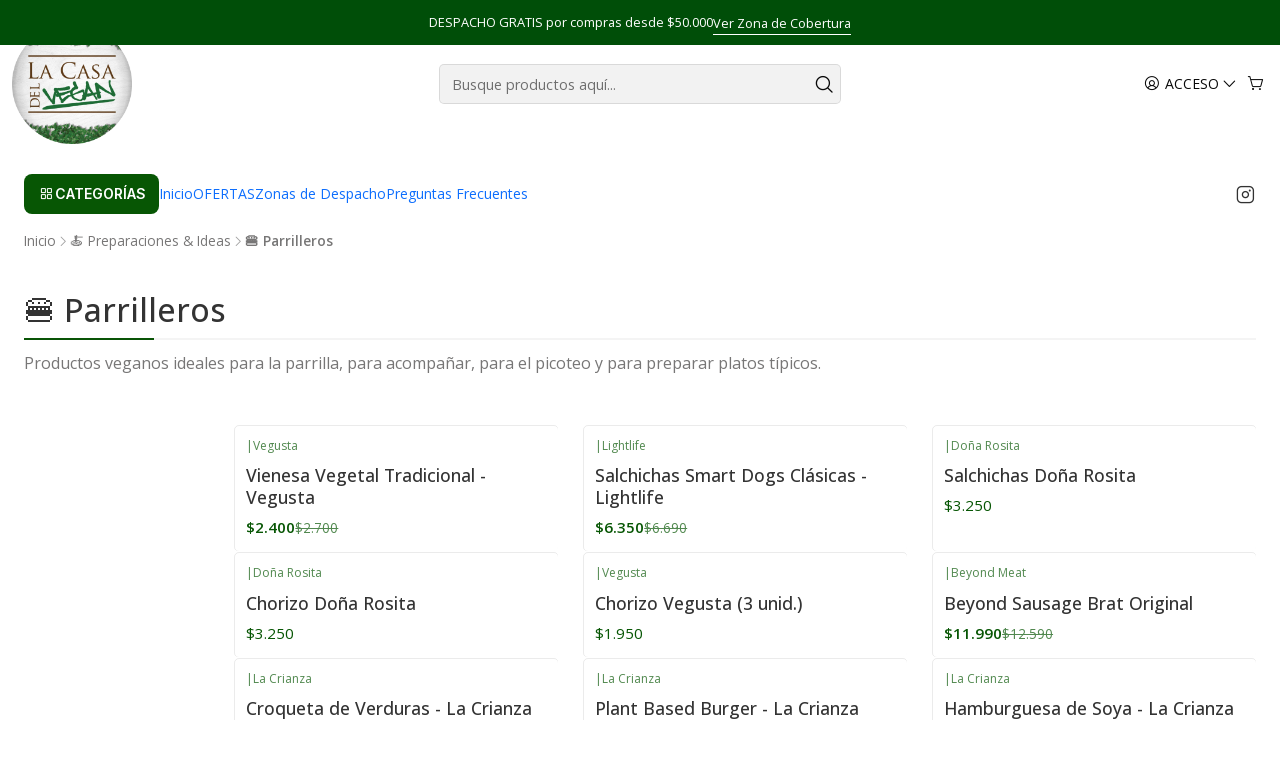

--- FILE ---
content_type: text/html; charset=utf-8
request_url: https://www.lacasadelvegan.cl/parrilleros
body_size: 24048
content:






<!doctype html>

<html class="no-js" lang="es-CL" xmlns="http://www.w3.org/1999/xhtml">
  <head>
    

    <meta charset="UTF-8">
    <meta name="viewport" content="width=device-width, initial-scale=1.0">
    <title>Dieciochero</title>
    <meta name="description" content="Productos veganos ideales para la parrilla, para acompañar, para el picoteo y para preparar platos típicos.">
    <meta name="robots" content="follow, all">

    <link rel="preconnect" href="https://images.jumpseller.com">
    <link rel="preconnect" href="https://cdnx.jumpseller.com">
    <link rel="preconnect" href="https://assets.jumpseller.com">
    <link rel="preconnect" href="https://files.jumpseller.com">
    <link rel="preconnect" href="https://fonts.googleapis.com">
    <link rel="preconnect" href="https://fonts.gstatic.com" crossorigin>

    

<!-- Facebook Meta tags for Product -->
<meta property="fb:app_id" content="283643215104248">

    <meta property="og:title" content="🍔 Parrilleros">
    <meta property="og:type" content="website">
    
      
      
        <meta property="og:image" content="https://cdnx.jumpseller.com/la-casa-del-queso/image/71987713/resize/1200/1200?1768762583">
      
    
  

<meta property="og:description" content="Productos veganos ideales para la parrilla, para acompañar, para el picoteo y para preparar platos típicos.">
<meta property="og:url" content="https://www.lacasadelvegan.cl/parrilleros">
<meta property="og:site_name" content="La Casa del Vegan">
<meta name="twitter:card" content="summary">


  <meta property="og:locale" content="es_CL">



    
      <link rel="alternate"  href="https://www.lacasadelvegan.cl/parrilleros">
    

    <link rel="canonical" href="https://www.lacasadelvegan.cl/parrilleros">

    
    <link rel="apple-touch-icon" type="image/x-icon" href="https://cdnx.jumpseller.com/la-casa-del-queso/image/65895369/resize/57/57?1753751933" sizes="57x57">
    <link rel="apple-touch-icon" type="image/x-icon" href="https://cdnx.jumpseller.com/la-casa-del-queso/image/65895369/resize/60/60?1753751933" sizes="60x60">
    <link rel="apple-touch-icon" type="image/x-icon" href="https://cdnx.jumpseller.com/la-casa-del-queso/image/65895369/resize/72/72?1753751933" sizes="72x72">
    <link rel="apple-touch-icon" type="image/x-icon" href="https://cdnx.jumpseller.com/la-casa-del-queso/image/65895369/resize/76/76?1753751933" sizes="76x76">
    <link rel="apple-touch-icon" type="image/x-icon" href="https://cdnx.jumpseller.com/la-casa-del-queso/image/65895369/resize/114/114?1753751933" sizes="114x114">
    <link rel="apple-touch-icon" type="image/x-icon" href="https://cdnx.jumpseller.com/la-casa-del-queso/image/65895369/resize/120/120?1753751933" sizes="120x120">
    <link rel="apple-touch-icon" type="image/x-icon" href="https://cdnx.jumpseller.com/la-casa-del-queso/image/65895369/resize/144/144?1753751933" sizes="144x144">
    <link rel="apple-touch-icon" type="image/x-icon" href="https://cdnx.jumpseller.com/la-casa-del-queso/image/65895369/resize/152/152?1753751933" sizes="152x152">

    <link rel="icon" type="image/png" href="https://cdnx.jumpseller.com/la-casa-del-queso/image/65895369/resize/196/196?1753751933" sizes="196x196">
    <link rel="icon" type="image/png" href="https://cdnx.jumpseller.com/la-casa-del-queso/image/65895369/resize/160/160?1753751933" sizes="160x160">
    <link rel="icon" type="image/png" href="https://cdnx.jumpseller.com/la-casa-del-queso/image/65895369/resize/96/96?1753751933" sizes="96x96">
    <link rel="icon" type="image/png" href="https://cdnx.jumpseller.com/la-casa-del-queso/image/65895369/resize/32/32?1753751933" sizes="32x32">
    <link rel="icon" type="image/png" href="https://cdnx.jumpseller.com/la-casa-del-queso/image/65895369/resize/16/16?1753751933" sizes="16x16">

  <meta name="msapplication-TileColor" content="#95b200">
  <meta name="theme-color" content="#ffffff">



    <!-- jQuery -->
    <script src="https://cdnjs.cloudflare.com/ajax/libs/jquery/3.7.1/jquery.min.js" integrity="sha384-1H217gwSVyLSIfaLxHbE7dRb3v4mYCKbpQvzx0cegeju1MVsGrX5xXxAvs/HgeFs" crossorigin="anonymous" defer></script>

    <!-- Bootstrap -->
    <link rel="stylesheet" href="https://cdn.jsdelivr.net/npm/bootstrap@5.3.3/dist/css/bootstrap.min.css" integrity="sha384-QWTKZyjpPEjISv5WaRU9OFeRpok6YctnYmDr5pNlyT2bRjXh0JMhjY6hW+ALEwIH" crossorigin="anonymous" >

    <!-- Youtube-Background -->
    <script src="https://unpkg.com/youtube-background@1.1.8/jquery.youtube-background.min.js" integrity="sha384-/YXvVTPXDERZ0NZwmcXGCk5XwLkUALrlDB/GCXAmBu1WzubZeTTJDQBPlLD5JMKT" crossorigin="anonymous" defer></script>

    

    
      <!-- Swiper -->
      <link rel="stylesheet" href="https://cdn.jsdelivr.net/npm/swiper@11.2.7/swiper-bundle.min.css" integrity="sha384-BcvoXlBGZGOz275v0qWNyMLPkNeRLVmehEWtJzEAPL2fzOThyIiV5fhg1uAM20/B" crossorigin="anonymous" >
      <script src="https://cdn.jsdelivr.net/npm/swiper@11.2.7/swiper-bundle.min.js" integrity="sha384-hxqIvJQNSO0jsMWIgfNvs1+zhywbaDMqS9H+bHRTE7C/3RNfuSZpqhbK1dsJzhZs" crossorigin="anonymous" defer></script>
    

    <script type="application/ld+json">
  [
    {
      "@context": "https://schema.org",
      "@type": "BreadcrumbList",
      "itemListElement": [
        
          {
          "@type": "ListItem",
          "position": 1,
          "item": {
          "name": "Inicio",
          "@id": "/"
          }
          }
          ,
        
          {
          "@type": "ListItem",
          "position": 2,
          "item": {
          "name": "🍝 Preparaciones &amp; Ideas",
          "@id": "/preparaciones-otras-ideas-1"
          }
          }
          ,
        
          {
          "@type": "ListItem",
          "position": 3,
          "item": {
          "name": "🍔 Parrilleros"
          }
          }
          
        
      ]
    },
    {
      "@context": "https://schema.org/"
      
    }
  ]
</script>


    <style type="text/css" data-js-stylesheet="layout">
      
      
      
      

      
      
      
      
      
        @import url('https://fonts.googleapis.com/css2?family=Open+Sans:ital,wght@0,100;0,200;0,300;0,400;0,500;0,600;0,700;0,800;1,100;1,200;1,300;1,400;1,500;1,600;1,700;1,800&family=Prompt:ital,wght@0,100;0,200;0,300;0,400;0,500;0,600;0,700;0,800;1,100;1,200;1,300;1,400;1,500;1,600;1,700;1,800&family=Inter:ital,wght@0,100;0,200;0,300;0,400;0,500;0,600;0,700;0,800;1,100;1,200;1,300;1,400;1,500;1,600;1,700;1,800&display=swap');
      

      @import url('https://unpkg.com/@phosphor-icons/web@2.1.1/src/regular/style.css');
      

      :root {
        --theme-icon-style: var(--icon-style-regular);
        --font-main: Open Sans, sans-serif;
        --font-secondary: Open Sans, sans-serif;
        --font-store-name: Prompt, sans-serif;
        --font-buttons: Inter, sans-serif;
        --font-base-size: 16px;
        --subtitle-size-desktop-number: 0.4;
        --subtitle-size-mobile-number: 0.3;
        
          --title-size-desktop: var(--title-size-medium-desktop);
          --title-size-mobile: var(--title-size-medium-mobile);
          --subtitle-size-desktop: calc(var(--title-size-desktop) * var(--subtitle-size-desktop-number));
          --subtitle-size-mobile: calc(var(--title-size-mobile) * var(--subtitle-size-mobile-number));
        
        --title-weight: 500;
        --title-spacing: 0px;
        --title-text-transform: uppercase;
        
          --description-size-desktop: var(--description-size-medium-desktop);
          --description-size-mobile: var(--description-size-medium-mobile);
        
        --subtitle-weight: 400;
        --subtitle-spacing: 0px;
        --subtitle-text-transform: uppercase;
        --store-name-size-desktop: var(--store-name-desktop-large);
        --store-name-size-mobile: var(--store-name-mobile-large);
        --store-name-weight: 900;

        
            --radius-style: 5px;
            --radius-style-adapt: var(--radius-style);
            --radius-style-inner: calc(var(--radius-style) * 0.5);
            
              --pb-radius-style: var(--radius-style);
              --pb-radius-style-inner: var(--radius-style-inner);
            
            
              --article-block-radius-style: var(--radius-style);
              --article-block-radius-style-adapt: var(--radius-style-adapt);
            
          

        
            --button-style: calc(var(--font-base-size) * 0.5);
          
        --button-transform: uppercase;

        
          --theme-section-padding: var(--theme-section-padding-large);
          --theme-block-padding: var(--theme-block-padding-large);
          --section-content-margin: calc(-1 * var(--theme-block-padding));
          --section-content-padding: var(--theme-block-padding);
          --theme-block-wrapper-gap: calc(var(--theme-block-padding) * 2);
        
        --theme-block-padding-inner: calc(var(--font-base-size) * 0.75);

        --theme-border-style: solid;
        --theme-border-thickness: 1px;
        --theme-button-hover-size: 2px;

        --button-font-size-desktop: 14px;
        --button-font-size-mobile: 10px;

        --theme-heading-underline-thickness-desktop: 2px;
        --theme-heading-underline-thickness-mobile: 2px;
        --theme-heading-underline-width-desktop: 130px;
        --theme-heading-underline-width-mobile: 130px;

        --cart-header-logo-height-desktop: 50px;
        --cart-header-logo-height-mobile: 40px;

        
            --pb-padding: calc(var(--font-base-size) * 0.75);
          
        --pb-alignment: start;
        
          --pb-font-size-desktop: calc(var(--font-base-size) * 1);
          --pb-font-size-mobile: calc(var(--font-base-size) * 1);
        
        --pb-name-weight: 500;
        --pb-name-spacing: 0px;
        --pb-name-text-transform: initial;
        
          --pb-labels-font-size-desktop: 12px;
          --pb-labels-font-size-mobile: 11px;
        
        --pb-color-label-status-bg: #FFFFFF;
        --pb-color-label-status-text: #000000;
        --pb-color-label-status-border: rgba(0, 0, 0, 0.1);
        --pb-color-label-new-bg: #5C3510;
        --pb-color-label-new-text: #FFFFFF;
        --pb-image-dimension: var(--aspect-ratio-square);
        
            --pb-colors-style-outer: 20px;
            --pb-colors-style-inner: 20px;
          
        
          --pb-colors-size-desktop: 20px;
          --pb-colors-size-mobile: 16px;
        
        
          --pb-actions-font-size-desktop: 40px;
          --pb-actions-font-size-mobile: 32px;
        
        --pb-card-border-opacity: 0.1;

        
            --article-block-content-padding: calc(var(--font-base-size) * 0.75);
        
        
          --article-block-font-size-desktop: calc(var(--font-base-size) * 1.3125);
          --article-block-font-size-mobile: calc(var(--font-base-size) * 1.125);
          --article-block-line-height: var(--font-base-line-height);
          --article-block-line-height-excerpt: calc(var(--article-block-line-height) * 0.8);
        
        --article-block-title-weight: 400;
        --article-block-title-spacing: 0px;
        --article-block-title-transform: initial;
        --article-block-border-opacity: 0.1;

        --store-whatsapp-spacing: 1rem;
        --store-whatsapp-color-icon: #FFFFFF;
        --store-whatsapp-color-bg: #25D366;
        --store-whatsapp-color-bg-hover: #128C7E;
        --store-whatsapp-color-message-text: #000000;
        --store-whatsapp-color-message-bg: #FFFFFF;
        --store-whatsapp-color-message-shadow: rgba(0, 0, 0, 0.2);

        --av-popup-color-bg: #FFFFFF;
        --av-popup-color-text: #222222;
        --av-popup-color-button-accept-bg: #329B4F;
        --av-popup-color-button-accept-text: #FFFFFF;
        --av-popup-color-button-reject-bg: #DC2D13;
        --av-popup-color-button-reject-text: #FFFFFF;

        --breadcrumbs-margin-top: 8px;
        --breadcrumbs-margin-bottom: 8px;
        --breadcrumbs-alignment-desktop: start;
        --breadcrumbs-alignment-mobile: center;

        --color-discount: #D2040F;
        --color-discount-text: #FFFFFF;
        --color-ratings: #FF9F1C;
        --color-additional-icon: #000000;
        --color-additional-icon-active: #ED0914;
        --color-additional-background: #FFFFFF;
        --color-additional-border: rgba(0, 0, 0, 0.1);

        --carousel-nav-size: 14px;

        --theme-pb-image-transition: var(--theme-image-zoom);
        --theme-pb-image-transition-hover: var(--theme-image-zoom-hover);

        --mapping-marker-position-top: 10%;
        --mapping-marker-position-left: 10%;
        --mapping-marker-position-top-mobile: 10%;
        --mapping-marker-position-left-mobile: 10%;
        --mapping-marker-size-small-desktop: calc(var(--font-base-size) * 2); /* 32px */
        --mapping-marker-size-small-mobile: calc(var(--font-base-size) * 1.75); /* 28px */
        --mapping-marker-size-medium-desktop: calc(var(--font-base-size) * 2.5); /* 40px */
        --mapping-marker-size-medium-mobile: calc(var(--font-base-size) * 2.25); /* 36px */
        --mapping-marker-size-large-desktop: calc(var(--font-base-size) * 3); /* 48px */
        --mapping-marker-size-large-mobile: calc(var(--font-base-size) * 2.75); /* 44px */
        --mapping-marker-size-desktop: var(--mapping-marker-size-small-desktop);
        --mapping-marker-size-mobile: var(--mapping-marker-size-small-mobile);
        --mapping-marker-color-background: #FFFFFF;
        --mapping-marker-color-icon: #000000;
        --mapping-product-image-width: 70px;
        --mapping-product-image-height: 70px;
        --mapping-product-spacing: calc(var(--section-content-static-padding) * 1.25);
        --mapping-product-align-vertical: center;
      }

      
      
      [data-bundle-color="default"] {
        --color-background: #FFFFFF;
        --color-background-contrast: #222222;
        --color-background-contrast-op05: rgba(34, 34, 34, 0.05);
        --color-background-contrast-op3: rgba(34, 34, 34, 0.3);
        --color-background-contrast-op7: rgba(34, 34, 34, 0.7);
        --color-background-op0: rgba(255, 255, 255, 0.0);
        --color-main: #090909;
        --color-main-op05: rgba(9, 9, 9, 0.05);
        --color-main-op1: rgba(9, 9, 9, 0.1);
        --color-main-op2: rgba(9, 9, 9, 0.2);
        --color-main-op3: rgba(9, 9, 9, 0.3);
        --color-main-op5: rgba(9, 9, 9, 0.5);
        --color-main-op7: rgba(9, 9, 9, 0.7);
        --color-secondary: #222222;
        --color-secondary-op05: rgba(34, 34, 34, 0.05);
        --color-secondary-op1: rgba(34, 34, 34, 0.1);
        --color-secondary-op3: rgba(34, 34, 34, 0.3);
        --color-secondary-op7: rgba(34, 34, 34, 0.7);
        --color-links: #3145CB;
        --color-links-hover: #090909;
        --color-links-badge-hover: #4456d2;
        --color-links-contrast: #FFFFFF;
        --color-button-main-bg: #3145CB;
        --color-button-main-bg-hover: #6372d9;
        --color-button-main-text: #FFFFFF;
        --color-button-secondary-bg: #08A4BD;
        --color-button-secondary-bg-hover: #10d5f5;
        --color-button-secondary-text: #FFFFFF;
        --color-border: var(--color-main-op1);
        --color-selection-text: #FFFFFF;
        --color-overlay: #FFFFFF;

        color: var(--color-main);
        background: var(--color-background);
      }
      
      
      [data-bundle-color="system-1"] {
        --color-background: #3145CB;
        --color-background-contrast: #FFFFFF;
        --color-background-contrast-op05: rgba(255, 255, 255, 0.05);
        --color-background-contrast-op3: rgba(255, 255, 255, 0.3);
        --color-background-contrast-op7: rgba(255, 255, 255, 0.7);
        --color-background-op0: rgba(49, 69, 203, 0.0);
        --color-main: #FFFFFF;
        --color-main-op05: rgba(255, 255, 255, 0.05);
        --color-main-op1: rgba(255, 255, 255, 0.1);
        --color-main-op2: rgba(255, 255, 255, 0.2);
        --color-main-op3: rgba(255, 255, 255, 0.3);
        --color-main-op5: rgba(255, 255, 255, 0.5);
        --color-main-op7: rgba(255, 255, 255, 0.7);
        --color-secondary: #F7F7F2;
        --color-secondary-op05: rgba(247, 247, 242, 0.05);
        --color-secondary-op1: rgba(247, 247, 242, 0.1);
        --color-secondary-op3: rgba(247, 247, 242, 0.3);
        --color-secondary-op7: rgba(247, 247, 242, 0.7);
        --color-links: #FFFFFF;
        --color-links-hover: #FFFFFF;
        --color-links-badge-hover: #ffffff;
        --color-links-contrast: #222222;
        --color-button-main-bg: #D3F4FF;
        --color-button-main-bg-hover: #ffffff;
        --color-button-main-text: #1F2323;
        --color-button-secondary-bg: #FFFFFF;
        --color-button-secondary-bg-hover: #ffffff;
        --color-button-secondary-text: #3145CB;
        --color-border: var(--color-main-op1);
        --color-selection-text: #222222;
        --color-overlay: #3145CB;

        color: var(--color-main);
        background: var(--color-background);
      }
      
      
      [data-bundle-color="system-2"] {
        --color-background: #F9F9FF;
        --color-background-contrast: #222222;
        --color-background-contrast-op05: rgba(34, 34, 34, 0.05);
        --color-background-contrast-op3: rgba(34, 34, 34, 0.3);
        --color-background-contrast-op7: rgba(34, 34, 34, 0.7);
        --color-background-op0: rgba(249, 249, 255, 0.0);
        --color-main: #090909;
        --color-main-op05: rgba(9, 9, 9, 0.05);
        --color-main-op1: rgba(9, 9, 9, 0.1);
        --color-main-op2: rgba(9, 9, 9, 0.2);
        --color-main-op3: rgba(9, 9, 9, 0.3);
        --color-main-op5: rgba(9, 9, 9, 0.5);
        --color-main-op7: rgba(9, 9, 9, 0.7);
        --color-secondary: #191919;
        --color-secondary-op05: rgba(25, 25, 25, 0.05);
        --color-secondary-op1: rgba(25, 25, 25, 0.1);
        --color-secondary-op3: rgba(25, 25, 25, 0.3);
        --color-secondary-op7: rgba(25, 25, 25, 0.7);
        --color-links: #4770FC;
        --color-links-hover: #090909;
        --color-links-badge-hover: #6083fc;
        --color-links-contrast: #FFFFFF;
        --color-button-main-bg: #3145CB;
        --color-button-main-bg-hover: #6372d9;
        --color-button-main-text: #FFFFFF;
        --color-button-secondary-bg: #5B47DB;
        --color-button-secondary-bg-hover: #8b7ce5;
        --color-button-secondary-text: #FFFFFF;
        --color-border: var(--color-main-op1);
        --color-selection-text: #FFFFFF;
        --color-overlay: #F9F9FF;

        color: var(--color-main);
        background: var(--color-background);
      }
      
      
      [data-bundle-color="system-3"] {
        --color-background: #FFFFFF;
        --color-background-contrast: #222222;
        --color-background-contrast-op05: rgba(34, 34, 34, 0.05);
        --color-background-contrast-op3: rgba(34, 34, 34, 0.3);
        --color-background-contrast-op7: rgba(34, 34, 34, 0.7);
        --color-background-op0: rgba(255, 255, 255, 0.0);
        --color-main: #090909;
        --color-main-op05: rgba(9, 9, 9, 0.05);
        --color-main-op1: rgba(9, 9, 9, 0.1);
        --color-main-op2: rgba(9, 9, 9, 0.2);
        --color-main-op3: rgba(9, 9, 9, 0.3);
        --color-main-op5: rgba(9, 9, 9, 0.5);
        --color-main-op7: rgba(9, 9, 9, 0.7);
        --color-secondary: #222222;
        --color-secondary-op05: rgba(34, 34, 34, 0.05);
        --color-secondary-op1: rgba(34, 34, 34, 0.1);
        --color-secondary-op3: rgba(34, 34, 34, 0.3);
        --color-secondary-op7: rgba(34, 34, 34, 0.7);
        --color-links: #3145CB;
        --color-links-hover: #090909;
        --color-links-badge-hover: #4456d2;
        --color-links-contrast: #FFFFFF;
        --color-button-main-bg: #3145CB;
        --color-button-main-bg-hover: #6372d9;
        --color-button-main-text: #FFFFFF;
        --color-button-secondary-bg: #08A4BD;
        --color-button-secondary-bg-hover: #10d5f5;
        --color-button-secondary-text: #FFFFFF;
        --color-border: var(--color-main-op1);
        --color-selection-text: #FFFFFF;
        --color-overlay: #FFFFFF;

        color: var(--color-main);
        background: var(--color-background);
      }
      
      
      [data-bundle-color="system-4"] {
        --color-background: #FFFFFF;
        --color-background-contrast: #222222;
        --color-background-contrast-op05: rgba(34, 34, 34, 0.05);
        --color-background-contrast-op3: rgba(34, 34, 34, 0.3);
        --color-background-contrast-op7: rgba(34, 34, 34, 0.7);
        --color-background-op0: rgba(255, 255, 255, 0.0);
        --color-main: #090909;
        --color-main-op05: rgba(9, 9, 9, 0.05);
        --color-main-op1: rgba(9, 9, 9, 0.1);
        --color-main-op2: rgba(9, 9, 9, 0.2);
        --color-main-op3: rgba(9, 9, 9, 0.3);
        --color-main-op5: rgba(9, 9, 9, 0.5);
        --color-main-op7: rgba(9, 9, 9, 0.7);
        --color-secondary: #222222;
        --color-secondary-op05: rgba(34, 34, 34, 0.05);
        --color-secondary-op1: rgba(34, 34, 34, 0.1);
        --color-secondary-op3: rgba(34, 34, 34, 0.3);
        --color-secondary-op7: rgba(34, 34, 34, 0.7);
        --color-links: #3145CB;
        --color-links-hover: #090909;
        --color-links-badge-hover: #4456d2;
        --color-links-contrast: #FFFFFF;
        --color-button-main-bg: #3145CB;
        --color-button-main-bg-hover: #6372d9;
        --color-button-main-text: #FFFFFF;
        --color-button-secondary-bg: #08A4BD;
        --color-button-secondary-bg-hover: #10d5f5;
        --color-button-secondary-text: #FFFFFF;
        --color-border: var(--color-main-op1);
        --color-selection-text: #FFFFFF;
        --color-overlay: #FFFFFF;

        color: var(--color-main);
        background: var(--color-background);
      }
      
      
      [data-bundle-color="bundle-f91fc85ccb9298"] {
        --color-background: #FFFFFF;
        --color-background-contrast: #222222;
        --color-background-contrast-op05: rgba(34, 34, 34, 0.05);
        --color-background-contrast-op3: rgba(34, 34, 34, 0.3);
        --color-background-contrast-op7: rgba(34, 34, 34, 0.7);
        --color-background-op0: rgba(255, 255, 255, 0.0);
        --color-main: #333333;
        --color-main-op05: rgba(51, 51, 51, 0.05);
        --color-main-op1: rgba(51, 51, 51, 0.1);
        --color-main-op2: rgba(51, 51, 51, 0.2);
        --color-main-op3: rgba(51, 51, 51, 0.3);
        --color-main-op5: rgba(51, 51, 51, 0.5);
        --color-main-op7: rgba(51, 51, 51, 0.7);
        --color-secondary: #777676;
        --color-secondary-op05: rgba(119, 118, 118, 0.05);
        --color-secondary-op1: rgba(119, 118, 118, 0.1);
        --color-secondary-op3: rgba(119, 118, 118, 0.3);
        --color-secondary-op7: rgba(119, 118, 118, 0.7);
        --color-links: #5C3510;
        --color-links-hover: #333333;
        --color-links-badge-hover: #724114;
        --color-links-contrast: #FFFFFF;
        --color-button-main-bg: #075604;
        --color-button-main-bg-hover: #0c9307;
        --color-button-main-text: #FFFFFF;
        --color-button-secondary-bg: #5C3510;
        --color-button-secondary-bg-hover: #925419;
        --color-button-secondary-text: #FFFFFF;
        --color-border: var(--color-main-op1);
        --color-selection-text: #FFFFFF;
        --color-overlay: #FFFFFF;

        color: var(--color-main);
        background: var(--color-background);
      }
      
      
      [data-bundle-color="bundle-17b88ad6dee5f8"] {
        --color-background: #004E08;
        --color-background-contrast: #FFFFFF;
        --color-background-contrast-op05: rgba(255, 255, 255, 0.05);
        --color-background-contrast-op3: rgba(255, 255, 255, 0.3);
        --color-background-contrast-op7: rgba(255, 255, 255, 0.7);
        --color-background-op0: rgba(0, 78, 8, 0.0);
        --color-main: #FFFFFF;
        --color-main-op05: rgba(255, 255, 255, 0.05);
        --color-main-op1: rgba(255, 255, 255, 0.1);
        --color-main-op2: rgba(255, 255, 255, 0.2);
        --color-main-op3: rgba(255, 255, 255, 0.3);
        --color-main-op5: rgba(255, 255, 255, 0.5);
        --color-main-op7: rgba(255, 255, 255, 0.7);
        --color-secondary: #222222;
        --color-secondary-op05: rgba(34, 34, 34, 0.05);
        --color-secondary-op1: rgba(34, 34, 34, 0.1);
        --color-secondary-op3: rgba(34, 34, 34, 0.3);
        --color-secondary-op7: rgba(34, 34, 34, 0.7);
        --color-links: #25D366;
        --color-links-hover: #FFFFFF;
        --color-links-badge-hover: #36dc74;
        --color-links-contrast: #FFFFFF;
        --color-button-main-bg: #004E08;
        --color-button-main-bg-hover: #008e0f;
        --color-button-main-text: #FFFFFF;
        --color-button-secondary-bg: #08A4BD;
        --color-button-secondary-bg-hover: #10d5f5;
        --color-button-secondary-text: #FFFFFF;
        --color-border: var(--color-main-op1);
        --color-selection-text: #222222;
        --color-overlay: #004E08;

        color: var(--color-main);
        background: var(--color-background);
      }
      
      .product-block,
      [data-bundle-color="bundle-a431dd48843638"] {
        --color-background: #FFFFFF;
        --color-background-contrast: #222222;
        --color-background-contrast-op05: rgba(34, 34, 34, 0.05);
        --color-background-contrast-op3: rgba(34, 34, 34, 0.3);
        --color-background-contrast-op7: rgba(34, 34, 34, 0.7);
        --color-background-op0: rgba(255, 255, 255, 0.0);
        --color-main: #333333;
        --color-main-op05: rgba(51, 51, 51, 0.05);
        --color-main-op1: rgba(51, 51, 51, 0.1);
        --color-main-op2: rgba(51, 51, 51, 0.2);
        --color-main-op3: rgba(51, 51, 51, 0.3);
        --color-main-op5: rgba(51, 51, 51, 0.5);
        --color-main-op7: rgba(51, 51, 51, 0.7);
        --color-secondary: #075604;
        --color-secondary-op05: rgba(7, 86, 4, 0.05);
        --color-secondary-op1: rgba(7, 86, 4, 0.1);
        --color-secondary-op3: rgba(7, 86, 4, 0.3);
        --color-secondary-op7: rgba(7, 86, 4, 0.7);
        --color-links: #5C3510;
        --color-links-hover: #333333;
        --color-links-badge-hover: #724114;
        --color-links-contrast: #FFFFFF;
        --color-button-main-bg: #075604;
        --color-button-main-bg-hover: #0c9307;
        --color-button-main-text: #FFFFFF;
        --color-button-secondary-bg: #5C3510;
        --color-button-secondary-bg-hover: #925419;
        --color-button-secondary-text: #FFFFFF;
        --color-border: var(--color-main-op1);
        --color-selection-text: #FFFFFF;
        --color-overlay: #FFFFFF;

        color: var(--color-main);
        background: var(--color-background);
      }
      

      
      :is(.product-block__attributes, .store-product__attributes) {
        display: none !important;
      }
      

      .product-block__labels,
      .product-block__labels > .d-flex {
        align-items: end;
      }

      
          .product-block__label--status,
          .product-block__label--new {
            border-radius: 0px;
          }
        

      
        .product-block:has(.product-block__extras) .product-block__extras {
          left: 0;
        }

        @media screen and (max-width: 575px) {
          .product-block:has(.product-block__extras) .product-block__extras > * {
            left: calc(var(--pb-padding) * 2.5);
          }
        }

        @media screen and (min-width: 576px) {
          .product-block:has(.product-block__extras) .product-block__extras > * {
            left: calc(var(--pb-padding) * 3);
          }
        }
      

      

      

      
      .product-stock[data-label="available"] {
        display: none !important;
      }
      

      
      .product-stock__text-exact {
        display: none !important;
      }
      

      

      
      #buy-now-button:disabled {
        display: block !important;
        visibility: hidden !important;
      }

      @media screen and (max-width: 768px) {
        #buy-now-button:disabled {
          display: none !important;
        }
      }
      

      

      
        
          .product-block__discount-text {
            display: none !important;
          }
        

        
            .product-block__label--discount {
              width: 44px !important;
              height: 44px;
              flex-direction: column;
              align-items: center;
              justify-content: center;
              border-radius: 100%;
              text-align: center;
              row-gap: 1px;
            }
          
      

      

      

      
        .button--style:before {
          display: none;
        }
      

      
      #product-quick-view .product-page__sku {
        display: none !important;
      }
      

      
      #product-quick-view .product-page__brand {
        display: none !important;
      }
      

      
      #product-quick-view .product-page__reviews {
        display: none !important;
      }
      

      

      
      #product-quick-view .product-stock {
        display: none !important;
      }
      

      
      #product-quick-view .product-ratings {
        display: none !important;
      }
      

      

      

      

      
          .article-categories > .article-categories__link {
            gap: 0;
          }
          .article-categories__icon::before {
            font-family: var(--icon-style-regular);
            content: "\e2a2";
          }
        

      
    </style>

    <link rel="stylesheet" href="https://assets.jumpseller.com/store/la-casa-del-queso/themes/937961/app.min.css?1768761946">
    
    
    
    
      <link rel="stylesheet" href="https://cdnjs.cloudflare.com/ajax/libs/aos/2.3.4/aos.css" integrity="sha512-1cK78a1o+ht2JcaW6g8OXYwqpev9+6GqOkz9xmBN9iUUhIndKtxwILGWYOSibOKjLsEdjyjZvYDq/cZwNeak0w==" crossorigin="anonymous" rel="preload" as="style" onload="this.onload=null;this.rel=&#39;stylesheet&#39;">
      <noscript><link rel="stylesheet" href="https://cdnjs.cloudflare.com/ajax/libs/aos/2.3.4/aos.css" integrity="sha512-1cK78a1o+ht2JcaW6g8OXYwqpev9+6GqOkz9xmBN9iUUhIndKtxwILGWYOSibOKjLsEdjyjZvYDq/cZwNeak0w==" crossorigin="anonymous" ></noscript>
    

    








































<script type="application/json" id="theme-data">
  {
    "is_preview": false,
    "template": "category",
    "cart": {
      "url": "/cart",
      "debounce": 50
    },
    "language": "cl",
    "order": {
      "totalOutstanding": 0.0,
      "productsCount": 0,
      "checkoutUrl": "https://www.lacasadelvegan.cl/v2/checkout/information/",
      "url": "/cart",
      "remainingForFreeShippingMessage": "",
      "minimumPurchase": {
        "conditionType": "price",
        "conditionValue": 20000
      }
    },
    "currency_code": "CLP",
    "translations": {
      "active_price": "Precio por unidad",
      "added_singular": "1 unidad de %{name} ha sido agregada.",
      "added_qty_plural": "%{qty} unidades de %{name} fueron agregadas.",
      "added_to_cart": "agregado al carro",
      "add_to_cart": "Agregar al Carro",
      "added_to_wishlist": "%{name} se agregó a tu lista de favoritos",
      "available_in_stock": "Disponible en stock",
      "buy": "Comprar",
      "buy_now": "Comprar ahora",
      "buy_now_not_allowed": "No puedes comprar ahora con la cantidad actual elegida.",
      "check_this": "Mira esto:",
      "choose_a_time_slot": "Elija un horario",
      "contact_us": "Contáctanos",
      "continue_shopping": "Seguir comprando",
      "copy_to_clipboard": "Copiar al portapapeles",
      "counter_text_weeks": "semanas",
      "counter_text_days": "días",
      "counter_text_hours": "horas",
      "counter_text_minutes": "minutos",
      "counter_text_seconds": "segundos",
      "customer_register_back_link_url": "/customer/login",
      "customer_register_back_link_text": "¿Ya tienes una cuenta? Puedes ingresar aquí.",
      "discount_off": "Descuento (%)",
      "discount_message": "Esta promoción es válida desde %{date_begins} hasta %{date_expires}",
      "error_adding_to_cart": "Error al añadir al carrito",
      "error_updating_to_cart": "Error al actualizar el carrito",
      "error_adding_to_wishlist": "Error al añadir a la lista de favoritos",
      "error_removing_from_wishlist": "Error al eliminar de la lista de deseos",
      "files_too_large": "La suma del tamaño de los archivos seleccionados debe ser inferior a 10MB.",
      "fill_country_region_shipping": "Por favor ingresa el país y región para calcular los costos de envío.",
      "go_to": "Ir a",
      "go_to_cart": "Ir al carro",
      "low_stock_basic": "Stock bajo",
      "low_stock_limited": "Date prisa, quedan pocas unidades",
      "low_stock_alert": "Date prisa, ya casi se agota",
      "low_stock_basic_exact": "Quedan %{qty} unidades",
      "low_stock_limited_exact": "Date prisa, solo quedan %{qty} unidades",
      "low_stock_alert_exact": "Date prisa, solo quedan %{qty} en stock",
      "minimum_quantity": "Cantidad mínima",
      "more_info": "Me gustaría saber más sobre este producto.",
      "newsletter_message_success": "Registrado con éxito",
      "newsletter_message_error": "Error al registrarse, por favor intenta nuevamente más tarde.",
      "newsletter_message_success_captcha": "Éxito en el captcha",
      "newsletter_message_error_captcha": "Error en captcha",
      "newsletter_text_placeholder": "email@dominio.com",
      "newsletter_text_button": "Suscríbete",
      "notify_me_when_available": "Notificarme cuando esté disponible",
      "no_shipping_methods": "No hay métodos de envío disponibles para tu dirección de envío.",
      "out_of_stock": "Agotado",
      "proceed_to_checkout": "Proceder al Pago",
      "product_stock_locations_link_text": "Ver en Google Maps",
      "removed_from_wishlist": "%{name} fue eliminado de tu Wishlist",
      "see_my_wishlist": "Ver mi lista de favoritos",
      "send_us_a_message": "Envíanos un mensaje de WhatsApp",
      "share_on": "Compartir en",
      "show_more": "Muestra Más",
      "show_less": "Muestra menos",
      "success": "Éxito",
      "success_adding_to_cart": "Añadido al carro exitosamente",
      "success_adding_to_wishlist": "Añadido exitosamente a tu lista de favoritos",
      "success_removing_from_wishlist": "Eliminado exitosamente de tu lista de favoritos",
      "SKU": "SKU",
      "x_units_in_stock": "%{qty} unidades en stock",
      "lowest_price_message": "Precio más bajo en los últimos 30 días:"
    },
    "options": {
      "av_popup_button_reject_redirect": "https://jumpseller.com",
      "display_cart_notification": true,
      "filters_desktop": true,
      "pf_first_gallery_image": false,
      "quantity": "Cantidad",
      "tax_label": "+ impuestos",
      "price_without_tax_message": "Precio sin impuestos:"
    }
  }
</script>

<script>
  function callonDOMLoaded(callback) {
    document.readyState === 'loading' ? window.addEventListener('DOMContentLoaded', callback) : callback();
  }
  function callonComplete(callback) {
    document.readyState === 'complete' ? callback() : window.addEventListener('load', callback);
  }
  Object.defineProperty(window, 'theme', {
    value: Object.freeze(JSON.parse(document.querySelector('#theme-data').textContent)),
    writable: false,
    configurable: false,
  });
</script>




    
  <meta name="csrf-param" content="authenticity_token" />
<meta name="csrf-token" content="cMqsy5GCo938BGHZBOwLAqQd2gFs5kKlDcaBiSNwZ5HSqwYQGuj9qHoO4foThAjaP87eTn1zqMh7_2Rcy2y_Hg" />






<script>
  // Pixel code

  // dont send fb events if page is rendered inside an iframe (like admin theme preview)
  if(window.self === window.top) {
    !function(f,b,e,v,n,t,s){if(f.fbq)return;n=f.fbq=function(){n.callMethod?
    n.callMethod.apply(n,arguments):n.queue.push(arguments)};if(!f._fbq)f._fbq=n;
    n.push=n;n.loaded=!0;n.version='2.0';n.agent='pljumpseller';n.queue=[];t=b.createElement(e);t.async=!0;
    t.src=v;s=b.getElementsByTagName(e)[0];s.parentNode.insertBefore(t,s)}(window,
    document,'script','https://connect.facebook.net/' + getNavigatorLocale() + '/fbevents.js');

    var data = {};

    data.currency = 'CLP';
    data.total = '0.0';
    data.products_count = '0';

    

    data.content_ids = [];
    data.contents = [];
    data.single_value = 0.0;

    // Line to enable Manual Only mode.
    fbq('set', 'autoConfig', false, '939932736793654');

    // FB Pixel Advanced Matching
    
    
    var advancedCustomerData = {
      'em' : '',
      'fn' : '',
      'ln' : '',
      'ph' : '',
      'ct' : '',
      'zp' : '',
      'country' : ''
    };

    var missingCustomerData = Object.values(advancedCustomerData).some(function(value) { return value.length == 0 });

    if(missingCustomerData) {
      fbq('init', '939932736793654');
    } else {
      fbq('init', '939932736793654', advancedCustomerData);
    }

    // PageView - build audience views (default FB Pixel behaviour)
    fbq('track', 'PageView');

    // AddToCart - released on page load after a product was added to cart
    

    // track conversion events, ordered by importance (not in this doc)
    // https://developers.facebook.com/docs/facebook-pixel/api-reference%23events

    
      // ViewContent - When a key page is viewed such as a category page
      
        fbq('track', 'ViewContent', {
          source: 'Jumpseller',
          value: 0,
          currency: data.currency,
          content_name: document.title,
          referrer: document.referrer,
          userAgent: navigator.userAgent,
          language: navigator.language
        });
      

    

    function getNavigatorLocale(){
      return navigator.language.replace(/-/g,'_')
    }
  }
</script>





<script src="https://files.jumpseller.com/javascripts/dist/jumpseller-2.0.0.js" defer="defer"></script></head>

  <body
    data-bundle-color="default"
    data-spacing="large"
    
    
  >
    <script src="https://assets.jumpseller.com/store/la-casa-del-queso/themes/937961/theme.min.js?1768761946" defer></script>
    <script src="https://assets.jumpseller.com/store/la-casa-del-queso/themes/937961/custom.min.js?1768761946" defer></script>
    <script src="https://assets.jumpseller.com/store/la-casa-del-queso/themes/937961/category.min.js?1768761946" defer></script>

    <!-- Bootstrap JS -->
    <script src="https://cdn.jsdelivr.net/npm/bootstrap@5.3.3/dist/js/bootstrap.bundle.min.js" integrity="sha384-YvpcrYf0tY3lHB60NNkmXc5s9fDVZLESaAA55NDzOxhy9GkcIdslK1eN7N6jIeHz" crossorigin="anonymous" defer></script>
    <script>
      document.addEventListener('DOMContentLoaded', function () {
        const tooltipTriggerList = document.querySelectorAll('[data-bs-toggle="tooltip"]'); // Initialize Bootstrap Tooltips
        const tooltipList = [...tooltipTriggerList].map((tooltipTriggerEl) => new bootstrap.Tooltip(tooltipTriggerEl));
      });
    </script>

    

    <div class="main-container" data-layout="category">
      <div class="toast-notification__wrapper top-right"></div>
      <div id="top_components"><div id="component-25622863" class="theme-component show">





























<style>
  .header__area {
    --theme-max-width: 1620px;
    --header-logo-height-mobile: 60px;
    --header-logo-height-desktop: 120px;
    
    --header-items-font-size-desktop: 14px;
    --header-items-font-size-mobile: 16px;
  }
  body {
    --header-items-font-weight: 400;
    --header-nav-font-weight: 400;
    --header-nav-font-size-desktop: 14px;
    --header-nav-font-size-mobile: 16px;
    --header-nav-text-transform: initial;
  }
</style>

<header
  class="header header__area header--push"
  data-fixed="false"
  data-border="false"
  data-uppercase="true"
  data-bundle-color="default"
  data-version="v2"
  data-toolbar="false"
  data-overlap=""
  data-floating=""
  
  data-js-component="25622863"
>
  <div class="h-100 header__container">
    <div class="row h-100 align-items-center justify-content-between header__wrapper">
      
          <div class="col-12 col-lg header__column">













  
      <div class="theme-store-name">
        <a href="https://www.lacasadelvegan.cl" class="header__brand" title="Ir a la página de inicio">
    <img src="https://assets.jumpseller.com/store/la-casa-del-queso/themes/937961/settings/6384fd9c25be3cb2edcd/Logo%20LCDV%20Circular%202025.png?1766195191" alt="La Casa del Vegan" class="header__logo" width="800" height="800" loading="eager" decoding="auto" fetchpriority="high">
  </a>
      </div>
  

</div>

          <div class="col-auto header__column d-block d-lg-none">
            <ul class="justify-content-start header__menu">




  
  <li class="header__item d-flex">
    <button type="button" class="button header__link" data-bs-toggle="offcanvas" data-bs-target="#mobile-menu" aria-controls="mobile-menu" aria-label="Menú">
      
        <i class="theme-icon ph ph-list header__icon"></i>
      
      <div class="d-none d-md-block header__text">Menú</div>
    </button>
  </li>






</ul>
          </div>

          
            <div class="col col-lg header__column">





  


  
  <form
    
      class="header-search"
    
    method="get"
    action="/search"
  >
    <button type="submit" class="button header-search__submit" title="Buscar"><i class="theme-icon ph ph-magnifying-glass"></i></button>

    <input
      type="text"
      
      class="text header-search__input"
      value=""
      name="q"
      placeholder="Busque productos aquí..."
    >
  </form>

  <a role="button" class="button d-block d-lg-none header__close-mobile-search toggle-header-search"><i class="ph ph-x"></i></a>




</div>
          

          <div class="col-auto col-lg header__column">
            <ul class="justify-content-end header__menu">



















  

  

  
    <li class="header__item header__item--login">
      <button
        type="button"
        class="button dropdown-toggle header__link"
        id="header-dropdown-login"
        data-bs-toggle="dropdown"
        data-bs-display="static"
        aria-expanded="false"
        aria-label="Acceso"
      >
        
          <i class="theme-icon ph ph-user-circle header__icon"></i>
        
        
          <div class="d-none d-md-block header__text">Acceso</div>
        
        
          <i class="theme-icon ph ph-caret-down header__angle d-none d-sm-block"></i>
        
      </button>

      
    <ul class="dropdown-menu dropdown-menu-end theme-dropdown" aria-labelledby="header-dropdown-login">
      
        <li class="theme-dropdown__item">
          <a href="/customer/login" class="dropdown-item theme-dropdown__link" title="Entra en tu cuenta">Ingresar</a>
        </li>

        <li class="theme-dropdown__item">
          <a href="/customer/registration" class="dropdown-item theme-dropdown__link" title="Crear cuenta">Crear cuenta</a>
        </li>
      
    </ul>
  
    </li>
  






  
      <li class="header__item header__item--cart">
        
          <button
            type="button"
            class="button header__link"
            data-bs-toggle="offcanvas"
            data-bs-target="#sidebar-cart"
            aria-controls="sidebar-cart"
            aria-label="Carro"
          >
            
  
    <i class="theme-icon ph ph-shopping-cart-simple header__icon"></i>
  

  <div class="header__text header__text--counter theme-cart-counter" data-products-count="0">0</div>

  

          </button>
        
      </li>
    

</ul>
          </div>
        
    </div>
  </div>
  <!-- end .header__container -->

  
    
  
    















<div
  class="d-block header-navigation"
  
    data-bundle-color="bundle-f91fc85ccb9298"
  
  data-js-component="25622912"
>
  <nav
    class="container d-flex align-items-start justify-content-between header-nav"
    data-border="true"
    data-uppercase="false"
    
      data-categories-menu="both"
    
  >
    <ul class="no-bullet justify-content-start header-nav__menu header-nav__menu--start">
      
        









    
      <li class="d-block d-lg-none header-nav__item">
        <button
          type="button"
          class="button header-nav__anchor button--style button--main header-nav__anchor--categories-mobile header-nav__anchor--categories"
          data-bs-toggle="offcanvas"
          data-bs-target="#mobile-categories"
          aria-controls="mobile-categories"
          aria-label="Categorías"
        >
          
  
      
        <i class="theme-icon ph ph-squares-four"></i>
      
      <span>Categorías</span>
  

        </button>
      </li>
    

    
      <li class="d-none d-lg-block header-nav__item dropdown header-nav__item--hover">
        
            <a
              role="button"
              class="d-none d-lg-flex button button button--small button--style theme-section__button header__button header__button--menu button--main header-nav__anchor header-nav__anchor--categories"
              title="Abrir submenú"
              data-event="hover"
            >
  
      
        <i class="theme-icon ph ph-squares-four"></i>
      
      <span>Categorías</span>
  
</a>
        

        
            <div class="dropdown-menu header-flyout">
              <ul class="no-bullet header-flyout__menu">
                
                  <li class="header-flyout__item">
                    
                      <a
                        href="/todo"
                        class="dropdown-item header-flyout__link"
                        title="Ir a Todo"
                        
                      >
                        <span>Todo</span>
                      </a>
                    
                  </li>
                
                  <li class="header-flyout__item">
                    
                      <a
                        href="/ofertas"
                        class="dropdown-item header-flyout__link"
                        title="Ir a OFERTAS"
                        
                      >
                        <span>OFERTAS</span>
                      </a>
                    
                  </li>
                
                  <li class="header-flyout__item dropdown header-flyout__item--hover">
                    
                      
                          <a
                            
                              href="/congelados"
                            
                            class="dropdown-item header-flyout__link header-flyout__link--has-dropdown"
                            title="Ir a ❄️ Congelados"
                            data-event="hover"
                          >
                            <span>❄️ Congelados</span>
                            <i class="ph ph-caret-right header-flyout__caret"></i>
                          </a>
                      

                      <div class="dropdown-menu header-flyout">
  <ul class="no-bullet header-flyout__menu">
    
      <li class="header-flyout__item">
        
          <a
            href="/congelados/hamburguesas"
            class="dropdown-item header-flyout__link"
            title="Ir a 🍔 Hamburguesas"
            
          >
            <span>🍔 Hamburguesas</span>
          </a>
        
      </li>
    
      <li class="header-flyout__item">
        
          <a
            href="/congelados/vienesas"
            class="dropdown-item header-flyout__link"
            title="Ir a 🌭 Salchichas"
            
          >
            <span>🌭 Salchichas</span>
          </a>
        
      </li>
    
      <li class="header-flyout__item">
        
          <a
            href="/congelados/seitan"
            class="dropdown-item header-flyout__link"
            title="Ir a 🥩 Seitan"
            
          >
            <span>🥩 Seitan</span>
          </a>
        
      </li>
    
      <li class="header-flyout__item">
        
          <a
            href="/tipo-pollo"
            class="dropdown-item header-flyout__link"
            title="Ir a 🍗 Tipo Pollo"
            
          >
            <span>🍗 Tipo Pollo</span>
          </a>
        
      </li>
    
      <li class="header-flyout__item">
        
          <a
            href="/congelados/tipo-pescado"
            class="dropdown-item header-flyout__link"
            title="Ir a 🐟 Tipo Pescado"
            
          >
            <span>🐟 Tipo Pescado</span>
          </a>
        
      </li>
    
      <li class="header-flyout__item">
        
          <a
            href="/congelados/otros-congelados"
            class="dropdown-item header-flyout__link"
            title="Ir a Otros Congelados"
            
          >
            <span>Otros Congelados</span>
          </a>
        
      </li>
    

    
      
        <li class="header-flyout__item">
          <a
            href="/congelados"
            class="dropdown-item header-flyout__link header-flyout__link--last"
            title="Ir a ❄️ Congelados"
            
          >Ver todo<i class="ph ph-caret-double-right"></i>
          </a>
        </li>
      
    
  </ul>
</div>

                    
                  </li>
                
                  <li class="header-flyout__item">
                    
                      <a
                        href="/quesos-vegetales"
                        class="dropdown-item header-flyout__link"
                        title="Ir a 🧀 Quesos Vegetales"
                        
                      >
                        <span>🧀 Quesos Vegetales</span>
                      </a>
                    
                  </li>
                
                  <li class="header-flyout__item">
                    
                      <a
                        href="/refrigerados"
                        class="dropdown-item header-flyout__link"
                        title="Ir a 🧈 Refrigerados"
                        
                      >
                        <span>🧈 Refrigerados</span>
                      </a>
                    
                  </li>
                
                  <li class="header-flyout__item">
                    
                      <a
                        href="/despensa"
                        class="dropdown-item header-flyout__link"
                        title="Ir a 🥫 Despensa"
                        
                      >
                        <span>🥫 Despensa</span>
                      </a>
                    
                  </li>
                
                  <li class="header-flyout__item">
                    
                      <a
                        href="/bebidas-vegetales"
                        class="dropdown-item header-flyout__link"
                        title="Ir a 🥛 Bebidas Vegetales (leches)"
                        
                      >
                        <span>🥛 Bebidas Vegetales (leches)</span>
                      </a>
                    
                  </li>
                
                  <li class="header-flyout__item">
                    
                      <a
                        href="/sin-gluten"
                        class="dropdown-item header-flyout__link"
                        title="Ir a 🚫 Sin Gluten"
                        
                      >
                        <span>🚫 Sin Gluten</span>
                      </a>
                    
                  </li>
                
                  <li class="header-flyout__item">
                    
                      <a
                        href="/dulce"
                        class="dropdown-item header-flyout__link"
                        title="Ir a 🍫 Dulces"
                        
                      >
                        <span>🍫 Dulces</span>
                      </a>
                    
                  </li>
                
                  <li class="header-flyout__item">
                    
                      <a
                        href="/snacks"
                        class="dropdown-item header-flyout__link"
                        title="Ir a 🥜 Snacks/Colaciones"
                        
                      >
                        <span>🥜 Snacks/Colaciones</span>
                      </a>
                    
                  </li>
                
                  <li class="header-flyout__item">
                    
                      <a
                        href="/vitaminas-y-suplementos"
                        class="dropdown-item header-flyout__link"
                        title="Ir a 💊 Vitaminas y Suplementos"
                        
                      >
                        <span>💊 Vitaminas y Suplementos</span>
                      </a>
                    
                  </li>
                
                  <li class="header-flyout__item dropdown header-flyout__item--hover">
                    
                      
                          <a
                            
                              href="/preparaciones-otras-ideas-1"
                            
                            class="dropdown-item header-flyout__link header-flyout__link--has-dropdown header-flyout__link--active"
                            title="Ir a 🍝 Preparaciones &amp; Ideas"
                            data-event="hover"
                          >
                            <span>🍝 Preparaciones &amp; Ideas</span>
                            <i class="ph ph-caret-right header-flyout__caret"></i>
                          </a>
                      

                      <div class="dropdown-menu header-flyout">
  <ul class="no-bullet header-flyout__menu">
    
      <li class="header-flyout__item">
        
          <a
            href="/preparaciones-otras-ideas-1/cheese-fries"
            class="dropdown-item header-flyout__link"
            title="Ir a Cheese Fries"
            
          >
            <span>Cheese Fries</span>
          </a>
        
      </li>
    
      <li class="header-flyout__item">
        
          <a
            href="/alfajores"
            class="dropdown-item header-flyout__link"
            title="Ir a Alfajores"
            
          >
            <span>Alfajores</span>
          </a>
        
      </li>
    
      <li class="header-flyout__item">
        
          <a
            href="/preparaciones-otras-ideas-1/completos"
            class="dropdown-item header-flyout__link"
            title="Ir a Completos"
            
          >
            <span>Completos</span>
          </a>
        
      </li>
    
      <li class="header-flyout__item">
        
          <a
            href="/picoteo"
            class="dropdown-item header-flyout__link"
            title="Ir a Picoteo"
            
          >
            <span>Picoteo</span>
          </a>
        
      </li>
    
      <li class="header-flyout__item">
        
          <a
            href="/desayuno"
            class="dropdown-item header-flyout__link"
            title="Ir a Desayuno"
            
          >
            <span>Desayuno</span>
          </a>
        
      </li>
    
      <li class="header-flyout__item">
        
          <a
            href="/lasana"
            class="dropdown-item header-flyout__link"
            title="Ir a Lasaña"
            
          >
            <span>Lasaña</span>
          </a>
        
      </li>
    
      <li class="header-flyout__item">
        
          <a
            href="/parrilleros"
            class="dropdown-item header-flyout__link header-flyout__link--active"
            title="Ir a 🍔 Parrilleros"
            
          >
            <span>🍔 Parrilleros</span>
          </a>
        
      </li>
    

    
      
        <li class="header-flyout__item">
          <a
            href="/preparaciones-otras-ideas-1"
            class="dropdown-item header-flyout__link header-flyout__link--last"
            title="Ir a 🍝 Preparaciones &amp; Ideas"
            
          >Ver todo<i class="ph ph-caret-double-right"></i>
          </a>
        </li>
      
    
  </ul>
</div>

                    
                  </li>
                
              </ul>
            </div>
          
      </li>
    


      

      
        <li class="header-nav__item">
          
            <a
              
                href="/"
              
              class="button header-nav__anchor"
              title="Ir a Inicio"
              
            >
              <span>Inicio</span>
            </a>
          
        </li>
      
        <li class="header-nav__item">
          
            <a
              
                href="/ofertas"
              
              class="button header-nav__anchor"
              title="Ir a OFERTAS"
              
            >
              <span>OFERTAS</span>
            </a>
          
        </li>
      
        <li class="header-nav__item">
          
            <a
              
                href="/zonas-de-despacho"
              
              class="button header-nav__anchor"
              title="Ir a Zonas de Despacho"
              
            >
              <span>Zonas de Despacho</span>
            </a>
          
        </li>
      
        <li class="header-nav__item">
          
            <a
              
                href="/preguntas"
              
              class="button header-nav__anchor"
              title="Ir a Preguntas Frecuentes"
              
            >
              <span>Preguntas Frecuentes</span>
            </a>
          
        </li>
      
    </ul>

    
      
        <ul class="no-bullet d-none d-lg-flex justify-content-end header-nav__menu header-nav__menu--social"><li class="header-nav__item"><a href="https://www.instagram.com/lacasadelvegan" class="theme-social__link" title="Síguenos en Instagram" target="_blank">
    <i class="theme-icon ph ph-instagram-logo"></i>
  </a></li></ul></nav>
</div>

  

  

  
</header>






<div
  class="offcanvas offcanvas-start sidebar"
  tabindex="-1"
  id="mobile-menu"
  aria-labelledby="mobile-menu-label"
  data-version="v2"
  data-bundle-color="default"
>
  <div class="offcanvas-header sidebar-header sidebar-header--transparent">
    













    <img src="https://assets.jumpseller.com/store/la-casa-del-queso/themes/937961/settings/6384fd9c25be3cb2edcd/Logo%20LCDV%20Circular%202025.png?1766195191" alt="La Casa del Vegan" class="sidebar-header__logo" width="800" height="800" loading="eager" decoding="auto" fetchpriority="high">
  


    <button type="button" class="button sidebar-header__close" data-bs-dismiss="offcanvas" aria-label="Cerrar"><i class="ph ph-x-circle"></i></button>
  </div>
  <!-- end .sidebar-header -->

  <div class="offcanvas-body sidebar-body">
    
  
  <div class="accordion sidebar-accordion" id="mobile-menu-accordion">
    
      
      

      <div class="accordion-item sidebar-accordion__item sidebar-accordion__item--level1">
        
          <a
            
              href="/"
            
            class="button sidebar-accordion__button"
            title="Ir a Inicio"
            
          >Inicio</a>
        
      </div>
    
      
      

      <div class="accordion-item sidebar-accordion__item sidebar-accordion__item--level1">
        
          <a
            
              href="/ofertas"
            
            class="button sidebar-accordion__button"
            title="Ir a OFERTAS"
            
          >OFERTAS</a>
        
      </div>
    
      
      

      <div class="accordion-item sidebar-accordion__item sidebar-accordion__item--level1">
        
          <a
            
              href="/zonas-de-despacho"
            
            class="button sidebar-accordion__button"
            title="Ir a Zonas de Despacho"
            
          >Zonas de Despacho</a>
        
      </div>
    
      
      

      <div class="accordion-item sidebar-accordion__item sidebar-accordion__item--level1">
        
          <a
            
              href="/preguntas"
            
            class="button sidebar-accordion__button"
            title="Ir a Preguntas Frecuentes"
            
          >Preguntas Frecuentes</a>
        
      </div>
    
  </div>



    
      <div class="d-flex align-items-center justify-content-start theme-social"><div class="theme-social__title check-empty">Síguenos</div><a href="https://www.instagram.com/lacasadelvegan" class="theme-social__link" title="Síguenos en Instagram" target="_blank">
    <i class="theme-icon ph ph-instagram-logo"></i>
  </a></div>
    

    
  </div>
  <!-- end .sidebar-body -->
</div>





  <div
  class="offcanvas offcanvas-start sidebar"
  tabindex="-1"
  id="mobile-categories"
  aria-labelledby="mobile-categories-title"
  data-bundle-color="default"
>
  <div class="offcanvas-header sidebar-header sidebar-header--categories">
    <h5 class="offcanvas-title sidebar-header__title" id="mobile-categories-title" data-js-option="categories_title" data-js-component="25622863">Categorías</h5>
    <button type="button" class="button sidebar-header__close" data-bs-dismiss="offcanvas" aria-label="Cerrar"><i class="ph ph-x"></i></button>
  </div>

  <div class="offcanvas-body sidebar-body">
    
  
  <div class="accordion sidebar-accordion" id="mobile-categories-accordion">
    
      
      

      <div class="accordion-item sidebar-accordion__item sidebar-accordion__item--level1">
        
          <a
            
              href="/todo"
            
            class="button sidebar-accordion__button"
            title="Ir a Todo"
            
          >Todo</a>
        
      </div>
    
      
      

      <div class="accordion-item sidebar-accordion__item sidebar-accordion__item--level1">
        
          <a
            
              href="/ofertas"
            
            class="button sidebar-accordion__button"
            title="Ir a OFERTAS"
            
          >OFERTAS</a>
        
      </div>
    
      
      

      <div class="accordion-item sidebar-accordion__item sidebar-accordion__item--level1">
        
          <button
            type="button"
            class="accordion-button button sidebar-accordion__button"
            data-bs-toggle="collapse"
            data-bs-target="#sidebar-accordion-collapse-9055325"
            aria-expanded="false"
            aria-controls="sidebar-accordion-collapse-9055325"
          >❄️ Congelados<i class="ph ph-caret-down sidebar-accordion__caret"></i>
          </button>

          <div
            id="sidebar-accordion-collapse-9055325"
            class="accordion-collapse collapse"
            data-bs-parent="#mobile-categories-accordion"
          >
            <div class="accordion-body sidebar-accordion__body">
              <div class="accordion sidebar-accordion" id="sidebar-accordion-group-9055325">
                
                  
                  

<div class="accordion-item sidebar-accordion__item">
  
    <a
      
        href="/congelados/hamburguesas"
      
      class="button sidebar-accordion__button"
      title="Ir a 🍔 Hamburguesas"
      
    >🍔 Hamburguesas</a>
  
</div>

                
                  
                  

<div class="accordion-item sidebar-accordion__item">
  
    <a
      
        href="/congelados/vienesas"
      
      class="button sidebar-accordion__button"
      title="Ir a 🌭 Salchichas"
      
    >🌭 Salchichas</a>
  
</div>

                
                  
                  

<div class="accordion-item sidebar-accordion__item">
  
    <a
      
        href="/congelados/seitan"
      
      class="button sidebar-accordion__button"
      title="Ir a 🥩 Seitan"
      
    >🥩 Seitan</a>
  
</div>

                
                  
                  

<div class="accordion-item sidebar-accordion__item">
  
    <a
      
        href="/tipo-pollo"
      
      class="button sidebar-accordion__button"
      title="Ir a 🍗 Tipo Pollo"
      
    >🍗 Tipo Pollo</a>
  
</div>

                
                  
                  

<div class="accordion-item sidebar-accordion__item">
  
    <a
      
        href="/congelados/tipo-pescado"
      
      class="button sidebar-accordion__button"
      title="Ir a 🐟 Tipo Pescado"
      
    >🐟 Tipo Pescado</a>
  
</div>

                
                  
                  

<div class="accordion-item sidebar-accordion__item">
  
    <a
      
        href="/congelados/otros-congelados"
      
      class="button sidebar-accordion__button"
      title="Ir a Otros Congelados"
      
    >Otros Congelados</a>
  
</div>

                

                
                  <div class="sidebar-accordion__item">
                    <a
                      href="/congelados"
                      class="button sidebar-accordion__button sidebar-accordion__button--last"
                      title="Ver todo en ❄️ Congelados"
                      
                    >Ver todo
                      <i class="ph ph-caret-double-right"></i>
                    </a>
                  </div>
                
              </div>
            </div>
          </div>
        
      </div>
    
      
      

      <div class="accordion-item sidebar-accordion__item sidebar-accordion__item--level1">
        
          <a
            
              href="/quesos-vegetales"
            
            class="button sidebar-accordion__button"
            title="Ir a 🧀 Quesos Vegetales"
            
          >🧀 Quesos Vegetales</a>
        
      </div>
    
      
      

      <div class="accordion-item sidebar-accordion__item sidebar-accordion__item--level1">
        
          <a
            
              href="/refrigerados"
            
            class="button sidebar-accordion__button"
            title="Ir a 🧈 Refrigerados"
            
          >🧈 Refrigerados</a>
        
      </div>
    
      
      

      <div class="accordion-item sidebar-accordion__item sidebar-accordion__item--level1">
        
          <a
            
              href="/despensa"
            
            class="button sidebar-accordion__button"
            title="Ir a 🥫 Despensa"
            
          >🥫 Despensa</a>
        
      </div>
    
      
      

      <div class="accordion-item sidebar-accordion__item sidebar-accordion__item--level1">
        
          <a
            
              href="/bebidas-vegetales"
            
            class="button sidebar-accordion__button"
            title="Ir a 🥛 Bebidas Vegetales (leches)"
            
          >🥛 Bebidas Vegetales (leches)</a>
        
      </div>
    
      
      

      <div class="accordion-item sidebar-accordion__item sidebar-accordion__item--level1">
        
          <a
            
              href="/sin-gluten"
            
            class="button sidebar-accordion__button"
            title="Ir a 🚫 Sin Gluten"
            
          >🚫 Sin Gluten</a>
        
      </div>
    
      
      

      <div class="accordion-item sidebar-accordion__item sidebar-accordion__item--level1">
        
          <a
            
              href="/dulce"
            
            class="button sidebar-accordion__button"
            title="Ir a 🍫 Dulces"
            
          >🍫 Dulces</a>
        
      </div>
    
      
      

      <div class="accordion-item sidebar-accordion__item sidebar-accordion__item--level1">
        
          <a
            
              href="/snacks"
            
            class="button sidebar-accordion__button"
            title="Ir a 🥜 Snacks/Colaciones"
            
          >🥜 Snacks/Colaciones</a>
        
      </div>
    
      
      

      <div class="accordion-item sidebar-accordion__item sidebar-accordion__item--level1">
        
          <a
            
              href="/vitaminas-y-suplementos"
            
            class="button sidebar-accordion__button"
            title="Ir a 💊 Vitaminas y Suplementos"
            
          >💊 Vitaminas y Suplementos</a>
        
      </div>
    
      
      

      <div class="accordion-item sidebar-accordion__item sidebar-accordion__item--level1">
        
          <button
            type="button"
            class="accordion-button button sidebar-accordion__button sidebar-accordion__button--active"
            data-bs-toggle="collapse"
            data-bs-target="#sidebar-accordion-collapse-9055340"
            aria-expanded="true"
            aria-controls="sidebar-accordion-collapse-9055340"
          >🍝 Preparaciones &amp; Ideas<i class="ph ph-caret-down sidebar-accordion__caret"></i>
          </button>

          <div
            id="sidebar-accordion-collapse-9055340"
            class="accordion-collapse collapse show"
            data-bs-parent="#mobile-categories-accordion"
          >
            <div class="accordion-body sidebar-accordion__body">
              <div class="accordion sidebar-accordion" id="sidebar-accordion-group-9055340">
                
                  
                  

<div class="accordion-item sidebar-accordion__item">
  
    <a
      
        href="/preparaciones-otras-ideas-1/cheese-fries"
      
      class="button sidebar-accordion__button"
      title="Ir a Cheese Fries"
      
    >Cheese Fries</a>
  
</div>

                
                  
                  

<div class="accordion-item sidebar-accordion__item">
  
    <a
      
        href="/alfajores"
      
      class="button sidebar-accordion__button"
      title="Ir a Alfajores"
      
    >Alfajores</a>
  
</div>

                
                  
                  

<div class="accordion-item sidebar-accordion__item">
  
    <a
      
        href="/preparaciones-otras-ideas-1/completos"
      
      class="button sidebar-accordion__button"
      title="Ir a Completos"
      
    >Completos</a>
  
</div>

                
                  
                  

<div class="accordion-item sidebar-accordion__item">
  
    <a
      
        href="/picoteo"
      
      class="button sidebar-accordion__button"
      title="Ir a Picoteo"
      
    >Picoteo</a>
  
</div>

                
                  
                  

<div class="accordion-item sidebar-accordion__item">
  
    <a
      
        href="/desayuno"
      
      class="button sidebar-accordion__button"
      title="Ir a Desayuno"
      
    >Desayuno</a>
  
</div>

                
                  
                  

<div class="accordion-item sidebar-accordion__item">
  
    <a
      
        href="/lasana"
      
      class="button sidebar-accordion__button"
      title="Ir a Lasaña"
      
    >Lasaña</a>
  
</div>

                
                  
                  

<div class="accordion-item sidebar-accordion__item">
  
    <a
      
        href="/parrilleros"
      
      class="button sidebar-accordion__button sidebar-accordion__button--active"
      title="Ir a 🍔 Parrilleros"
      
    >🍔 Parrilleros</a>
  
</div>

                

                
                  <div class="sidebar-accordion__item">
                    <a
                      href="/preparaciones-otras-ideas-1"
                      class="button sidebar-accordion__button sidebar-accordion__button--last"
                      title="Ver todo en 🍝 Preparaciones &amp; Ideas"
                      
                    >Ver todo
                      <i class="ph ph-caret-double-right"></i>
                    </a>
                  </div>
                
              </div>
            </div>
          </div>
        
      </div>
    
  </div>


  </div>
  <!-- end .sidebar-body -->
</div>




  













<style>
  #theme-section-25622913 .top-bar__container {
    --theme-max-width: 1620px;
  }
</style>

<div
  id="theme-section-25622913"
  class="top-bar header__area top-bar--fixed"
  data-bundle-color="bundle-17b88ad6dee5f8"
  data-topbar-fixed="true"
  data-js-component="25622913"
>
  <div class="container container--adjust top-bar__container">
    <div class="row top-bar__row">
      <div class="col-12  top-bar__column">
        
  <swiper-slider
    class="swiper w-100 top-bar theme-section__carousel"
    sw-layout="one"
    sw-autoplay="false"
    sw-speed="7000"
    
  >
    <div class="swiper-wrapper">
      
        <div class="swiper-slide top-bar__block" data-js-component="25622928">
  <div class="h-100">
    <div class="d-flex justify-content-center text-start text-md-center align-items-center h-100 top-bar__content">
      <div class="top-bar__text-wrapper"><div class="top-bar__text" data-js-option="text" data-js-component="25622928">DESPACHO GRATIS por compras desde $50.000</div>
      </div>

      
        <a
          href="/zonas-de-despacho"
          class="top-bar__link"
          title="Ver Zona de Cobertura"
          
          data-js-option="link_text" data-js-component="25622928"
        >Ver Zona de Cobertura</a>
      
    </div>
  </div>
</div>

      
    </div>
  </swiper-slider>

      </div></div>
  </div>
</div>
















<div
  class="offcanvas offcanvas-end sidebar"
  tabindex="-1"
  id="sidebar-cart"
  aria-labelledby="sidebar-cart-title"
  data-bundle-color="default"
>
  <div class="offcanvas-header sidebar-header">
    <h5 class="offcanvas-title sidebar-header__title" id="sidebar-cart-title">
      
        <i class="theme-icon ph ph-shopping-cart-simple sidebar-header__icon"></i>
      
      Resumen del pedido
    </h5>
    <button type="button" class="button sidebar-header__close" data-bs-dismiss="offcanvas" aria-label="Cerrar"><i class="ph ph-x"></i></button>
  </div>

  <cart-area class="offcanvas-body sidebar-body position-relative">
    <div class="loading-spinner__wrapper">
      <div class="loading-spinner"></div>
    </div>
    <div class="sidebar-body__text sidebar-body__text--empty">Tu carro está vacío.</div>
    <div class="row sidebar-body__content cart-area__content">
      
    </div>
    




<div class="w-100 d-flex flex-column position-relative store-totals">
  

  <div class="store-totals__content check-empty">
    
      <!-- Free shipping -->
      <div class="w-100 store-totals__free-shipping hidden"></div>

      <!-- Minimum purchase -->
      <div class="w-100 store-totals__minimum-store-conditions ">
        
          
          
          <p>El monto mínimo para comprar es <strong>$20.000</strong>. Para continuar por favor agrega al menos <strong data-value="20000.0">$20.000</strong> al carro.</p>
        

        
          <div class="progress">
            
            <div class="progress-bar" role="progressbar" style="width: 0%;" aria-valuenow="0" aria-valuemin="0" aria-valuemax="100">0%</div>
          </div>
        
      </div>
    

    <!-- Product amount -->
    <div class="d-flex align-items-center justify-content-between store-totals__column" data-name="products">
      <span class="w-50 store-totals__value">Productos
        <span class="w-50 store-totals__price store-totals__price--count theme-cart-counter" data-products-count="0">0</span>
      </span>
      <div class="d-flex align-items-center justify-content-between store-totals__column" data-name="subtotal">
        <span class="store-totals__price" data-value="0.0">$0</span>
      </div>
    </div>

    <!-- Shipping costs -->
    <div class="d-flex align-items-center justify-content-between store-totals__column" data-name="shipping">
      <span class="w-50 store-totals__value">Envío</span>
      <span class="w-50 store-totals__price" data-value="0.0">$0</span>
    </div>

    <!-- Shipping method message ? -->
    

    <!-- Taxes -->
    

    <!-- Discount from promotions -->
    

    <!-- Coupons from promotions -->
    

    <!-- Order total excluding gift card discount -->
    <div class="d-flex align-items-center justify-content-between store-totals__column" data-name="total">
      <span class="w-50 store-totals__value store-totals__value--last">Total</span>
      <span class="w-50 store-totals__price store-totals__price--last" data-total="0.0">$0</span>
    </div>

    <!-- Gift cards discount -->
    

    <!-- Order total due -->
    
  </div>

  
</div>
<!-- end .store-totals -->

  </cart-area>

  <div class="sidebar-actions">
    <div class="sidebar-actions__text check-empty">Los costos de envío serán calculados al momento de pagar.</div>
    
      
  <a
    href="https://www.lacasadelvegan.cl/v2/checkout/information/"
    class="button button--style button--main button--full sidebar-actions__button"
    title="Proceder al Pago"
  >
    <span>Proceder al Pago</span>
  </a>

      
  <a
    href="/cart"
    class="button button--style button--main button--bordered button--full sidebar-actions__button"
    title="Ir al carro"
  >
    <span>Ir al carro</span>
  </a>

    
  </div>
  <!-- end .sidebar-actions -->
</div>

</div></div>


  

  

  <style>
    #theme-section-breadcrumbs {
      --theme-max-width: 1620px;
      --section-margin-top: var(--breadcrumbs-margin-top);
      --section-margin-bottom: var(--breadcrumbs-margin-bottom);
    }
  </style>

  <section
    id="theme-section-breadcrumbs"
    class="container-fluid theme-section d-block"
    data-bundle-color="bundle-f91fc85ccb9298"
  >
    <div class="container container--adjust theme-section__container">
      <div class="row theme-section__content">
        <div class="col-12 theme-section__column theme-section__column--no-margin">
          <ul class="no-bullet theme-breadcrumbs">
            
              
                <li class="theme-breadcrumbs__item">
                  <a href="/" class="theme-breadcrumbs__link" title="Volver a Inicio">Inicio</a>
                </li>

                <li class="theme-breadcrumbs__item">
                  <span class="theme-breadcrumbs__arrow"><i class="ph ph-caret-right"></i></span>
                </li>
              
            
              
                <li class="theme-breadcrumbs__item">
                  <a href="/preparaciones-otras-ideas-1" class="theme-breadcrumbs__link" title="Volver a 🍝 Preparaciones & Ideas">🍝 Preparaciones & Ideas</a>
                </li>

                <li class="theme-breadcrumbs__item">
                  <span class="theme-breadcrumbs__arrow"><i class="ph ph-caret-right"></i></span>
                </li>
              
            
              
                <li class="theme-breadcrumbs__item theme-breadcrumbs__item--current">🍔 Parrilleros</li>
              
            
          </ul>
        </div>
      </div>
    </div>
  </section>



<main>
  <div id="components"><div id="component-25622866" class="theme-component show">










<style>
  #theme-section-25622866 {
    --theme-max-width: 1620px;
    --section-margin-top: 32px;
    --section-margin-bottom: 0px;
    --theme-overlay-opacity: 0.5;
  }
</style>

<section
  id="theme-section-25622866"
  class="container-fluid theme-section theme-section--heading"
  data-bundle-color="bundle-f91fc85ccb9298"
  
  data-js-component="25622866"
>
  <div class="container container--adjust theme-section__container">
    <div class="row align-items-start align-items-md-center text-start text-md-start theme-section__heading">
      <div class="order-1 col-12 order-1 theme-section__column">
        <h1 class="theme-section__title check-empty">🍔 Parrilleros</h1>
      </div>

      
  <div class="col-12 order-2 theme-section__column">
    <div class="theme-section__underline theme-section__underline--mobile-start theme-section__underline--desktop-start"></div>
  </div>



      <div class="col-12 order-3 theme-section__column">
    <div class="theme-section__description check-empty">Productos veganos ideales para la parrilla, para acompañar, para el picoteo y para preparar platos típicos.</div>
  </div>

      
        
  
    <div class="order-4 col-12 d-block d-md-none text-md-end text-start order-2 theme-section__column" data-column="filters">
      <a
        role="button"
        class="button button--style button--secondary"
        data-bs-toggle="offcanvas"
        data-bs-target="#sidebar-filters"
        aria-controls="sidebar-filters"
        aria-label="Filtros"
      >
        <i class="theme-icon ph ph-sliders-horizontal"></i> <span>Filtros</span>
      </a>
    </div>
  

      
    </div>
  </div>

  
</section>
</div><div id="component-25622867" class="theme-component show">














<style>
  #theme-section-25622867 {
    --theme-max-width: 1620px;
    --section-margin-top: 16px;
    --section-margin-bottom: 32px;
  }
</style>

<section id="theme-section-25622867" class="container-fluid theme-section theme-section--feed" data-bundle-color="bundle-f91fc85ccb9298" data-js-component="25622867">
  <div class="container container--adjust theme-section__container">
    <div class="row theme-section__content">
      
          
  <div class="col-12 text-center d-none theme-section__column">
    <a
      role="button"
      class="button button--style button--secondary button--bordered"
      data-bs-toggle="offcanvas"
      data-bs-target="#sidebar-filters"
      aria-controls="sidebar-filters"
      aria-label="Filtros"
    >
      <i class="theme-icon ph ph-sliders-horizontal"></i> Filtros</a>
  </div>
<div class="col-md-4 col-lg-3 col-xl-2 d-none d-md-block theme-section__filters">
              
            </div>

            <div class="col-12 col-md-8 col-lg-9 col-xl-10 theme-section__feed">
              
  
    

    <div class="row theme-section__content">
      
        


































<article
  class="theme-block product-block product-block-25622867"
  data-product-id="912521"
  data-columns-mobile="2"
  data-columns-desktop="4"
  data-spacing="true"
  
  
  
    data-card="true"
    data-card-border="true"
    data-card-image-padding="true"
    data-card-shadow="false"
    data-bundle-color="bundle-a431dd48843638"
  
>
  <div class="theme-block__wrapper product-block__wrapper">
    <div class="product-block__gallery">
      <div class="product-block__extras check-empty"></div>

      <a href="/vienesa-vegusta" class="product-block__anchor" title="Ir a Vienesa Vegetal Tradicional - Vegusta">
        <div class="product-block__labels">
          <div class="d-flex flex-column">
            
              
                
                

                <div class="product-block__label product-block__label--discount check-empty">
                  <span class="product-block__discount-percentage">-11%</span>
                  <span class="product-block__discount-text check-empty">OFF</span></div>
              
            
              
              
              
              
            </div>

          
        </div>
      </a>

      






<div class="product-block__canvas">
  
    <picture class="product-block__picture">
      
        <source media="screen and (min-width: 1200px)" srcset="https://cdnx.jumpseller.com/la-casa-del-queso/image/71987713/thumb/576/576?1768762583">
        <source media="screen and (min-width: 576px) and (max-width: 1199px)" srcset="https://cdnx.jumpseller.com/la-casa-del-queso/image/71987713/thumb/306/306?1768762583">
      
      <source media="screen and (min-width: 419px) and (max-width: 575px)" srcset="https://cdnx.jumpseller.com/la-casa-del-queso/image/71987713/thumb/251/251?1768762583">
      <source media="screen and (max-width: 418px)" srcset="https://cdnx.jumpseller.com/la-casa-del-queso/image/71987713/thumb/366/366?1768762583">
      <img
        src="https://cdnx.jumpseller.com/la-casa-del-queso/image/71987713/thumb/306/306?1768762583"
        class="product-block__image"
        width="576" height="576"
        alt="Vienesa Vegetal Tradicional - Vegusta"
        loading="lazy"
        decoding="auto"
        fetchpriority="auto"
      >
    </picture>
    
  
</div>

    </div>
    <!-- end .product-block__gallery -->

    <div class="theme-block__content product-block__content">
      
        
            <div class="product-block__attributes check-empty">
              <span class="product-block__sku check-empty"></span>
              <span>|</span>
              <span class="product-block__brand check-empty">Vegusta</span>
            </div>
          
      
        
  
  
      <h2 class="product-block__title">
    <a href="/vienesa-vegusta" class="product-block__name" title="Ir a Vienesa Vegetal Tradicional - Vegusta">Vienesa Vegetal Tradicional - Vegusta</a>
  </h2>
    

      
        
            
              
















<div class="product-block__pricing product-block__pricing--horizontal">
  
    
  
    <div class="product-block__price-wrapper">
      <div class="product-block__price product-block__price--new">
        $2.400
      </div>
      <div class="product-block__price product-block__price--old">$2.700</div>
    </div>
  

  
</div>

            
          
      
        
            
          
      
        
            
        
      
    </div>
    <!-- end .product-block__content -->

    
      
  
    <div class="product-block__actions product-block__actions--on-hover trsn">
      
        <form action="/cart/add/912521" class="product-block__form" method="post" name="buy" data-product-id="912521">
          <div class="product-block__quantity d-flex">
            
            <button
              type="button"
              class="button product-block__handler quantity-down"
              aria-label="Reducir cantidad"
              onclick="changeQuantityProductBlock(this, -1);checkBuyNowProductBlock(this)"
              disabled
            >
              <i class="ph ph-minus-circle"></i>
            </button>
            <label for="product-block__input-912521" class="sr-only">Cantidad</label>
            <input
              type="number"
              min="1"
              value="1"
              
                max="42"
              
              data-price="2400.0"
              name="qty"
              id="product-block__input-912521"
              class="text text--qty product-block__input"
            >
            <button
              type="button"
              class="button product-block__handler quantity-up"
              aria-label="Aumentar cantidad"
              onclick="changeQuantityProductBlock(this, 1);checkBuyNowProductBlock(this)"
              
            >
              <i class="ph ph-plus-circle"></i>
            </button>
          </div>

          <button
            
              type="button" onclick="addToCartProductBlock(this)"
            
            class="button button--style button--main product-block__button product-block__button--add-to-cart"
            aria-label="Agregar Vienesa Vegetal Tradicional - Vegusta al carro"
            name="Agregar al Carro"
          >
            <i class="theme-icon ph ph-shopping-cart-simple"></i>
            
          </button>
        </form>

        
  

      
    </div>
  

    
    <!-- end .product-block__content -->
  </div>
</article>

      
        


































<article
  class="theme-block product-block product-block-25622867"
  data-product-id="2284178"
  data-columns-mobile="2"
  data-columns-desktop="4"
  data-spacing="true"
  
  
  
    data-card="true"
    data-card-border="true"
    data-card-image-padding="true"
    data-card-shadow="false"
    data-bundle-color="bundle-a431dd48843638"
  
>
  <div class="theme-block__wrapper product-block__wrapper">
    <div class="product-block__gallery">
      <div class="product-block__extras check-empty"></div>

      <a href="/salchichas-smart-dogs-8un" class="product-block__anchor" title="Ir a Salchichas Smart Dogs Clásicas - Lightlife">
        <div class="product-block__labels">
          <div class="d-flex flex-column">
            
              
                
                

                <div class="product-block__label product-block__label--discount check-empty">
                  <span class="product-block__discount-percentage">-5%</span>
                  <span class="product-block__discount-text check-empty">OFF</span></div>
              
            
              
              
              
              
            </div>

          
        </div>
      </a>

      






<div class="product-block__canvas">
  
    <picture class="product-block__picture">
      
        <source media="screen and (min-width: 1200px)" srcset="https://cdnx.jumpseller.com/la-casa-del-queso/image/20819860/thumb/576/576?1657204687">
        <source media="screen and (min-width: 576px) and (max-width: 1199px)" srcset="https://cdnx.jumpseller.com/la-casa-del-queso/image/20819860/thumb/306/306?1657204687">
      
      <source media="screen and (min-width: 419px) and (max-width: 575px)" srcset="https://cdnx.jumpseller.com/la-casa-del-queso/image/20819860/thumb/251/251?1657204687">
      <source media="screen and (max-width: 418px)" srcset="https://cdnx.jumpseller.com/la-casa-del-queso/image/20819860/thumb/366/366?1657204687">
      <img
        src="https://cdnx.jumpseller.com/la-casa-del-queso/image/20819860/thumb/306/306?1657204687"
        class="product-block__image"
        width="576" height="576"
        alt="Salchichas Smart Dogs Clásicas - Lightlife"
        loading="lazy"
        decoding="auto"
        fetchpriority="auto"
      >
    </picture>
    
  
</div>

    </div>
    <!-- end .product-block__gallery -->

    <div class="theme-block__content product-block__content">
      
        
            <div class="product-block__attributes check-empty">
              <span class="product-block__sku check-empty"></span>
              <span>|</span>
              <span class="product-block__brand check-empty">Lightlife​</span>
            </div>
          
      
        
  
  
      <h2 class="product-block__title">
    <a href="/salchichas-smart-dogs-8un" class="product-block__name" title="Ir a Salchichas Smart Dogs Clásicas - Lightlife">Salchichas Smart Dogs Clásicas - Lightlife</a>
  </h2>
    

      
        
            
              
















<div class="product-block__pricing product-block__pricing--horizontal">
  
    
  
    <div class="product-block__price-wrapper">
      <div class="product-block__price product-block__price--new">
        $6.350
      </div>
      <div class="product-block__price product-block__price--old">$6.690</div>
    </div>
  

  
</div>

            
          
      
        
            
          
      
        
            
        
      
    </div>
    <!-- end .product-block__content -->

    
      
  
    <div class="product-block__actions product-block__actions--on-hover trsn">
      
        <form action="/cart/add/2284178" class="product-block__form" method="post" name="buy" data-product-id="2284178">
          <div class="product-block__quantity d-flex">
            
            <button
              type="button"
              class="button product-block__handler quantity-down"
              aria-label="Reducir cantidad"
              onclick="changeQuantityProductBlock(this, -1);checkBuyNowProductBlock(this)"
              disabled
            >
              <i class="ph ph-minus-circle"></i>
            </button>
            <label for="product-block__input-2284178" class="sr-only">Cantidad</label>
            <input
              type="number"
              min="1"
              value="1"
              
                max="24"
              
              data-price="6350.0"
              name="qty"
              id="product-block__input-2284178"
              class="text text--qty product-block__input"
            >
            <button
              type="button"
              class="button product-block__handler quantity-up"
              aria-label="Aumentar cantidad"
              onclick="changeQuantityProductBlock(this, 1);checkBuyNowProductBlock(this)"
              
            >
              <i class="ph ph-plus-circle"></i>
            </button>
          </div>

          <button
            
              type="button" onclick="addToCartProductBlock(this)"
            
            class="button button--style button--main product-block__button product-block__button--add-to-cart"
            aria-label="Agregar Salchichas Smart Dogs Clásicas - Lightlife al carro"
            name="Agregar al Carro"
          >
            <i class="theme-icon ph ph-shopping-cart-simple"></i>
            
          </button>
        </form>

        
  

      
    </div>
  

    
    <!-- end .product-block__content -->
  </div>
</article>

      
        


































<article
  class="theme-block product-block product-block-25622867"
  data-product-id="5839626"
  data-columns-mobile="2"
  data-columns-desktop="4"
  data-spacing="true"
  
  
  
    data-card="true"
    data-card-border="true"
    data-card-image-padding="true"
    data-card-shadow="false"
    data-bundle-color="bundle-a431dd48843638"
  
>
  <div class="theme-block__wrapper product-block__wrapper">
    <div class="product-block__gallery">
      <div class="product-block__extras check-empty"></div>

      <a href="/salchichas-dona-rosita" class="product-block__anchor" title="Ir a Salchichas Doña Rosita">
        <div class="product-block__labels">
          <div class="d-flex flex-column">
            
              
            
              
              
              
              
            </div>

          
        </div>
      </a>

      






<div class="product-block__canvas">
  
    <picture class="product-block__picture">
      
        <source media="screen and (min-width: 1200px)" srcset="https://cdnx.jumpseller.com/la-casa-del-queso/image/28552350/thumb/576/576?1666358696">
        <source media="screen and (min-width: 576px) and (max-width: 1199px)" srcset="https://cdnx.jumpseller.com/la-casa-del-queso/image/28552350/thumb/306/306?1666358696">
      
      <source media="screen and (min-width: 419px) and (max-width: 575px)" srcset="https://cdnx.jumpseller.com/la-casa-del-queso/image/28552350/thumb/251/251?1666358696">
      <source media="screen and (max-width: 418px)" srcset="https://cdnx.jumpseller.com/la-casa-del-queso/image/28552350/thumb/366/366?1666358696">
      <img
        src="https://cdnx.jumpseller.com/la-casa-del-queso/image/28552350/thumb/306/306?1666358696"
        class="product-block__image"
        width="576" height="576"
        alt="Salchichas Doña Rosita"
        loading="lazy"
        decoding="auto"
        fetchpriority="auto"
      >
    </picture>
    
  
</div>

    </div>
    <!-- end .product-block__gallery -->

    <div class="theme-block__content product-block__content">
      
        
            <div class="product-block__attributes check-empty">
              <span class="product-block__sku check-empty"></span>
              <span>|</span>
              <span class="product-block__brand check-empty">Doña Rosita</span>
            </div>
          
      
        
  
  
      <h2 class="product-block__title">
    <a href="/salchichas-dona-rosita" class="product-block__name" title="Ir a Salchichas Doña Rosita">Salchichas Doña Rosita</a>
  </h2>
    

      
        
            
              
















<div class="product-block__pricing product-block__pricing--horizontal">
  
    
  
    <div class="product-block__price">
      $3.250
    </div>
  

  
</div>

            
          
      
        
            
          
      
        
            
        
      
    </div>
    <!-- end .product-block__content -->

    
      
  
    <div class="product-block__actions product-block__actions--on-hover trsn">
      
        <form action="/cart/add/5839626" class="product-block__form" method="post" name="buy" data-product-id="5839626">
          <div class="product-block__quantity d-flex">
            
            <button
              type="button"
              class="button product-block__handler quantity-down"
              aria-label="Reducir cantidad"
              onclick="changeQuantityProductBlock(this, -1);checkBuyNowProductBlock(this)"
              disabled
            >
              <i class="ph ph-minus-circle"></i>
            </button>
            <label for="product-block__input-5839626" class="sr-only">Cantidad</label>
            <input
              type="number"
              min="1"
              value="1"
              
                max="8"
              
              data-price="3250.0"
              name="qty"
              id="product-block__input-5839626"
              class="text text--qty product-block__input"
            >
            <button
              type="button"
              class="button product-block__handler quantity-up"
              aria-label="Aumentar cantidad"
              onclick="changeQuantityProductBlock(this, 1);checkBuyNowProductBlock(this)"
              
            >
              <i class="ph ph-plus-circle"></i>
            </button>
          </div>

          <button
            
              type="button" onclick="addToCartProductBlock(this)"
            
            class="button button--style button--main product-block__button product-block__button--add-to-cart"
            aria-label="Agregar Salchichas Doña Rosita al carro"
            name="Agregar al Carro"
          >
            <i class="theme-icon ph ph-shopping-cart-simple"></i>
            
          </button>
        </form>

        
  

      
    </div>
  

    
    <!-- end .product-block__content -->
  </div>
</article>

      
        


































<article
  class="theme-block product-block product-block-25622867"
  data-product-id="7769313"
  data-columns-mobile="2"
  data-columns-desktop="4"
  data-spacing="true"
  
  
  
    data-card="true"
    data-card-border="true"
    data-card-image-padding="true"
    data-card-shadow="false"
    data-bundle-color="bundle-a431dd48843638"
  
>
  <div class="theme-block__wrapper product-block__wrapper">
    <div class="product-block__gallery">
      <div class="product-block__extras check-empty"></div>

      <a href="/chorizo-dona-rosita" class="product-block__anchor" title="Ir a Chorizo Doña Rosita">
        <div class="product-block__labels">
          <div class="d-flex flex-column">
            
              
            
              
              
              
              
            </div>

          
        </div>
      </a>

      






<div class="product-block__canvas">
  
    <picture class="product-block__picture">
      
        <source media="screen and (min-width: 1200px)" srcset="https://cdnx.jumpseller.com/la-casa-del-queso/image/28552322/thumb/576/576?1666358614">
        <source media="screen and (min-width: 576px) and (max-width: 1199px)" srcset="https://cdnx.jumpseller.com/la-casa-del-queso/image/28552322/thumb/306/306?1666358614">
      
      <source media="screen and (min-width: 419px) and (max-width: 575px)" srcset="https://cdnx.jumpseller.com/la-casa-del-queso/image/28552322/thumb/251/251?1666358614">
      <source media="screen and (max-width: 418px)" srcset="https://cdnx.jumpseller.com/la-casa-del-queso/image/28552322/thumb/366/366?1666358614">
      <img
        src="https://cdnx.jumpseller.com/la-casa-del-queso/image/28552322/thumb/306/306?1666358614"
        class="product-block__image"
        width="576" height="576"
        alt="Chorizo Doña Rosita"
        loading="lazy"
        decoding="auto"
        fetchpriority="auto"
      >
    </picture>
    
  
</div>

    </div>
    <!-- end .product-block__gallery -->

    <div class="theme-block__content product-block__content">
      
        
            <div class="product-block__attributes check-empty">
              <span class="product-block__sku check-empty"></span>
              <span>|</span>
              <span class="product-block__brand check-empty">Doña Rosita</span>
            </div>
          
      
        
  
  
      <h2 class="product-block__title">
    <a href="/chorizo-dona-rosita" class="product-block__name" title="Ir a Chorizo Doña Rosita">Chorizo Doña Rosita</a>
  </h2>
    

      
        
            
              
















<div class="product-block__pricing product-block__pricing--horizontal">
  
    
  
    <div class="product-block__price">
      $3.250
    </div>
  

  
</div>

            
          
      
        
            
          
      
        
            
        
      
    </div>
    <!-- end .product-block__content -->

    
      
  
    <div class="product-block__actions product-block__actions--on-hover trsn">
      
        <form action="/cart/add/7769313" class="product-block__form" method="post" name="buy" data-product-id="7769313">
          <div class="product-block__quantity d-flex">
            
            <button
              type="button"
              class="button product-block__handler quantity-down"
              aria-label="Reducir cantidad"
              onclick="changeQuantityProductBlock(this, -1);checkBuyNowProductBlock(this)"
              disabled
            >
              <i class="ph ph-minus-circle"></i>
            </button>
            <label for="product-block__input-7769313" class="sr-only">Cantidad</label>
            <input
              type="number"
              min="1"
              value="1"
              
                max="13"
              
              data-price="3250.0"
              name="qty"
              id="product-block__input-7769313"
              class="text text--qty product-block__input"
            >
            <button
              type="button"
              class="button product-block__handler quantity-up"
              aria-label="Aumentar cantidad"
              onclick="changeQuantityProductBlock(this, 1);checkBuyNowProductBlock(this)"
              
            >
              <i class="ph ph-plus-circle"></i>
            </button>
          </div>

          <button
            
              type="button" onclick="addToCartProductBlock(this)"
            
            class="button button--style button--main product-block__button product-block__button--add-to-cart"
            aria-label="Agregar Chorizo Doña Rosita al carro"
            name="Agregar al Carro"
          >
            <i class="theme-icon ph ph-shopping-cart-simple"></i>
            
          </button>
        </form>

        
  

      
    </div>
  

    
    <!-- end .product-block__content -->
  </div>
</article>

      
        


































<article
  class="theme-block product-block product-block-25622867"
  data-product-id="912904"
  data-columns-mobile="2"
  data-columns-desktop="4"
  data-spacing="true"
  
  
  
    data-card="true"
    data-card-border="true"
    data-card-image-padding="true"
    data-card-shadow="false"
    data-bundle-color="bundle-a431dd48843638"
  
>
  <div class="theme-block__wrapper product-block__wrapper">
    <div class="product-block__gallery">
      <div class="product-block__extras check-empty"></div>

      <a href="/chorizo-vegusta" class="product-block__anchor" title="Ir a Chorizo Vegusta (3 unid.)">
        <div class="product-block__labels">
          <div class="d-flex flex-column">
            
              
            
              
              
              
              
            </div>

          
        </div>
      </a>

      






<div class="product-block__canvas">
  
    <picture class="product-block__picture">
      
        <source media="screen and (min-width: 1200px)" srcset="https://cdnx.jumpseller.com/la-casa-del-queso/image/68399955/thumb/576/576?1759778011">
        <source media="screen and (min-width: 576px) and (max-width: 1199px)" srcset="https://cdnx.jumpseller.com/la-casa-del-queso/image/68399955/thumb/306/306?1759778011">
      
      <source media="screen and (min-width: 419px) and (max-width: 575px)" srcset="https://cdnx.jumpseller.com/la-casa-del-queso/image/68399955/thumb/251/251?1759778011">
      <source media="screen and (max-width: 418px)" srcset="https://cdnx.jumpseller.com/la-casa-del-queso/image/68399955/thumb/366/366?1759778011">
      <img
        src="https://cdnx.jumpseller.com/la-casa-del-queso/image/68399955/thumb/306/306?1759778011"
        class="product-block__image"
        width="576" height="576"
        alt="Chorizo Vegusta (3 unid.)"
        loading="lazy"
        decoding="auto"
        fetchpriority="auto"
      >
    </picture>
    
  
</div>

    </div>
    <!-- end .product-block__gallery -->

    <div class="theme-block__content product-block__content">
      
        
            <div class="product-block__attributes check-empty">
              <span class="product-block__sku check-empty"></span>
              <span>|</span>
              <span class="product-block__brand check-empty">Vegusta</span>
            </div>
          
      
        
  
  
      <h2 class="product-block__title">
    <a href="/chorizo-vegusta" class="product-block__name" title="Ir a Chorizo Vegusta (3 unid.)">Chorizo Vegusta (3 unid.)</a>
  </h2>
    

      
        
            
              
















<div class="product-block__pricing product-block__pricing--horizontal">
  
    
  
    <div class="product-block__price">
      $1.950
    </div>
  

  
</div>

            
          
      
        
            
          
      
        
            
        
      
    </div>
    <!-- end .product-block__content -->

    
      
  
    <div class="product-block__actions product-block__actions--on-hover trsn">
      
        <form action="/cart/add/912904" class="product-block__form" method="post" name="buy" data-product-id="912904">
          <div class="product-block__quantity d-flex">
            
            <button
              type="button"
              class="button product-block__handler quantity-down"
              aria-label="Reducir cantidad"
              onclick="changeQuantityProductBlock(this, -1);checkBuyNowProductBlock(this)"
              disabled
            >
              <i class="ph ph-minus-circle"></i>
            </button>
            <label for="product-block__input-912904" class="sr-only">Cantidad</label>
            <input
              type="number"
              min="1"
              value="1"
              
                max="21"
              
              data-price="1950.0"
              name="qty"
              id="product-block__input-912904"
              class="text text--qty product-block__input"
            >
            <button
              type="button"
              class="button product-block__handler quantity-up"
              aria-label="Aumentar cantidad"
              onclick="changeQuantityProductBlock(this, 1);checkBuyNowProductBlock(this)"
              
            >
              <i class="ph ph-plus-circle"></i>
            </button>
          </div>

          <button
            
              type="button" onclick="addToCartProductBlock(this)"
            
            class="button button--style button--main product-block__button product-block__button--add-to-cart"
            aria-label="Agregar Chorizo Vegusta (3 unid.) al carro"
            name="Agregar al Carro"
          >
            <i class="theme-icon ph ph-shopping-cart-simple"></i>
            
          </button>
        </form>

        
  

      
    </div>
  

    
    <!-- end .product-block__content -->
  </div>
</article>

      
        


































<article
  class="theme-block product-block product-block-25622867"
  data-product-id="3191484"
  data-columns-mobile="2"
  data-columns-desktop="4"
  data-spacing="true"
  
  
  
    data-card="true"
    data-card-border="true"
    data-card-image-padding="true"
    data-card-shadow="false"
    data-bundle-color="bundle-a431dd48843638"
  
>
  <div class="theme-block__wrapper product-block__wrapper">
    <div class="product-block__gallery">
      <div class="product-block__extras check-empty"></div>

      <a href="/beyond-sausage-original" class="product-block__anchor" title="Ir a Beyond Sausage Brat Original">
        <div class="product-block__labels">
          <div class="d-flex flex-column">
            
              
                
                

                <div class="product-block__label product-block__label--discount check-empty">
                  <span class="product-block__discount-percentage">-5%</span>
                  <span class="product-block__discount-text check-empty">OFF</span></div>
              
            
              
              
              
              
            </div>

          
        </div>
      </a>

      






<div class="product-block__canvas">
  
    <picture class="product-block__picture">
      
        <source media="screen and (min-width: 1200px)" srcset="https://cdnx.jumpseller.com/la-casa-del-queso/image/5654345/thumb/576/576?1657851217">
        <source media="screen and (min-width: 576px) and (max-width: 1199px)" srcset="https://cdnx.jumpseller.com/la-casa-del-queso/image/5654345/thumb/306/306?1657851217">
      
      <source media="screen and (min-width: 419px) and (max-width: 575px)" srcset="https://cdnx.jumpseller.com/la-casa-del-queso/image/5654345/thumb/251/251?1657851217">
      <source media="screen and (max-width: 418px)" srcset="https://cdnx.jumpseller.com/la-casa-del-queso/image/5654345/thumb/366/366?1657851217">
      <img
        src="https://cdnx.jumpseller.com/la-casa-del-queso/image/5654345/thumb/306/306?1657851217"
        class="product-block__image"
        width="576" height="576"
        alt="Beyond Sausage Brat Original"
        loading="lazy"
        decoding="auto"
        fetchpriority="auto"
      >
    </picture>
    
  
</div>

    </div>
    <!-- end .product-block__gallery -->

    <div class="theme-block__content product-block__content">
      
        
            <div class="product-block__attributes check-empty">
              <span class="product-block__sku check-empty"></span>
              <span>|</span>
              <span class="product-block__brand check-empty">Beyond Meat</span>
            </div>
          
      
        
  
  
      <h2 class="product-block__title">
    <a href="/beyond-sausage-original" class="product-block__name" title="Ir a Beyond Sausage Brat Original">Beyond Sausage Brat Original</a>
  </h2>
    

      
        
            
              
















<div class="product-block__pricing product-block__pricing--horizontal">
  
    
  
    <div class="product-block__price-wrapper">
      <div class="product-block__price product-block__price--new">
        $11.990
      </div>
      <div class="product-block__price product-block__price--old">$12.590</div>
    </div>
  

  
</div>

            
          
      
        
            
          
      
        
            
        
      
    </div>
    <!-- end .product-block__content -->

    
      
  
    <div class="product-block__actions product-block__actions--on-hover trsn">
      
        <form action="/cart/add/3191484" class="product-block__form" method="post" name="buy" data-product-id="3191484">
          <div class="product-block__quantity d-flex">
            
            <button
              type="button"
              class="button product-block__handler quantity-down"
              aria-label="Reducir cantidad"
              onclick="changeQuantityProductBlock(this, -1);checkBuyNowProductBlock(this)"
              disabled
            >
              <i class="ph ph-minus-circle"></i>
            </button>
            <label for="product-block__input-3191484" class="sr-only">Cantidad</label>
            <input
              type="number"
              min="1"
              value="1"
              
                max="7"
              
              data-price="11990.0"
              name="qty"
              id="product-block__input-3191484"
              class="text text--qty product-block__input"
            >
            <button
              type="button"
              class="button product-block__handler quantity-up"
              aria-label="Aumentar cantidad"
              onclick="changeQuantityProductBlock(this, 1);checkBuyNowProductBlock(this)"
              
            >
              <i class="ph ph-plus-circle"></i>
            </button>
          </div>

          <button
            
              type="button" onclick="addToCartProductBlock(this)"
            
            class="button button--style button--main product-block__button product-block__button--add-to-cart"
            aria-label="Agregar Beyond Sausage Brat Original al carro"
            name="Agregar al Carro"
          >
            <i class="theme-icon ph ph-shopping-cart-simple"></i>
            
          </button>
        </form>

        
  

      
    </div>
  

    
    <!-- end .product-block__content -->
  </div>
</article>

      
        


































<article
  class="theme-block product-block product-block-25622867"
  data-product-id="982821"
  data-columns-mobile="2"
  data-columns-desktop="4"
  data-spacing="true"
  
  
  
    data-card="true"
    data-card-border="true"
    data-card-image-padding="true"
    data-card-shadow="false"
    data-bundle-color="bundle-a431dd48843638"
  
>
  <div class="theme-block__wrapper product-block__wrapper">
    <div class="product-block__gallery">
      <div class="product-block__extras check-empty"></div>

      <a href="/croquetas-de-verduras" class="product-block__anchor" title="Ir a Croqueta de Verduras - La Crianza (90g)">
        <div class="product-block__labels">
          <div class="d-flex flex-column">
            
              
                
                

                <div class="product-block__label product-block__label--discount check-empty">
                  <span class="product-block__discount-percentage">-3%</span>
                  <span class="product-block__discount-text check-empty">OFF</span></div>
              
            
              
              
              
              
            </div>

          
        </div>
      </a>

      






<div class="product-block__canvas">
  
    <picture class="product-block__picture">
      
        <source media="screen and (min-width: 1200px)" srcset="https://cdnx.jumpseller.com/la-casa-del-queso/image/56265705/thumb/576/576?1730993135">
        <source media="screen and (min-width: 576px) and (max-width: 1199px)" srcset="https://cdnx.jumpseller.com/la-casa-del-queso/image/56265705/thumb/306/306?1730993135">
      
      <source media="screen and (min-width: 419px) and (max-width: 575px)" srcset="https://cdnx.jumpseller.com/la-casa-del-queso/image/56265705/thumb/251/251?1730993135">
      <source media="screen and (max-width: 418px)" srcset="https://cdnx.jumpseller.com/la-casa-del-queso/image/56265705/thumb/366/366?1730993135">
      <img
        src="https://cdnx.jumpseller.com/la-casa-del-queso/image/56265705/thumb/306/306?1730993135"
        class="product-block__image"
        width="576" height="576"
        alt="Croqueta de Verduras - La Crianza (90g)"
        loading="lazy"
        decoding="auto"
        fetchpriority="auto"
      >
    </picture>
    
  
</div>

    </div>
    <!-- end .product-block__gallery -->

    <div class="theme-block__content product-block__content">
      
        
            <div class="product-block__attributes check-empty">
              <span class="product-block__sku check-empty"></span>
              <span>|</span>
              <span class="product-block__brand check-empty">La Crianza</span>
            </div>
          
      
        
  
  
      <h2 class="product-block__title">
    <a href="/croquetas-de-verduras" class="product-block__name" title="Ir a Croqueta de Verduras - La Crianza (90g)">Croqueta de Verduras - La Crianza (90g)</a>
  </h2>
    

      
        
            
              
















<div class="product-block__pricing product-block__pricing--horizontal">
  
    
  
    <div class="product-block__price-wrapper">
      <div class="product-block__price product-block__price--new">
        $600
      </div>
      <div class="product-block__price product-block__price--old">$620</div>
    </div>
  

  
</div>

            
          
      
        
            
          
      
        
            
        
      
    </div>
    <!-- end .product-block__content -->

    
      
  
    <div class="product-block__actions product-block__actions--on-hover trsn">
      
        <form action="/cart/add/982821" class="product-block__form" method="post" name="buy" data-product-id="982821">
          <div class="product-block__quantity d-flex">
            
            <button
              type="button"
              class="button product-block__handler quantity-down"
              aria-label="Reducir cantidad"
              onclick="changeQuantityProductBlock(this, -1);checkBuyNowProductBlock(this)"
              disabled
            >
              <i class="ph ph-minus-circle"></i>
            </button>
            <label for="product-block__input-982821" class="sr-only">Cantidad</label>
            <input
              type="number"
              min="1"
              value="1"
              
                max="5"
              
              data-price="600.0"
              name="qty"
              id="product-block__input-982821"
              class="text text--qty product-block__input"
            >
            <button
              type="button"
              class="button product-block__handler quantity-up"
              aria-label="Aumentar cantidad"
              onclick="changeQuantityProductBlock(this, 1);checkBuyNowProductBlock(this)"
              
            >
              <i class="ph ph-plus-circle"></i>
            </button>
          </div>

          <button
            
              type="button" onclick="addToCartProductBlock(this)"
            
            class="button button--style button--main product-block__button product-block__button--add-to-cart"
            aria-label="Agregar Croqueta de Verduras - La Crianza (90g) al carro"
            name="Agregar al Carro"
          >
            <i class="theme-icon ph ph-shopping-cart-simple"></i>
            
          </button>
        </form>

        
  

      
    </div>
  

    
    <!-- end .product-block__content -->
  </div>
</article>

      
        


































<article
  class="theme-block product-block product-block-25622867"
  data-product-id="5839694"
  data-columns-mobile="2"
  data-columns-desktop="4"
  data-spacing="true"
  
  
  
    data-card="true"
    data-card-border="true"
    data-card-image-padding="true"
    data-card-shadow="false"
    data-bundle-color="bundle-a431dd48843638"
  
>
  <div class="theme-block__wrapper product-block__wrapper">
    <div class="product-block__gallery">
      <div class="product-block__extras check-empty"></div>

      <a href="/plant-based-burger-la-crianza" class="product-block__anchor" title="Ir a Plant Based Burger - La Crianza">
        <div class="product-block__labels">
          <div class="d-flex flex-column">
            
              
                
                

                <div class="product-block__label product-block__label--discount check-empty">
                  <span class="product-block__discount-percentage">-14%</span>
                  <span class="product-block__discount-text check-empty">OFF</span></div>
              
            
              
              
              
              
            </div>

          
        </div>
      </a>

      






<div class="product-block__canvas">
  
    <picture class="product-block__picture">
      
        <source media="screen and (min-width: 1200px)" srcset="https://cdnx.jumpseller.com/la-casa-del-queso/image/46016472/thumb/576/576?1709306889">
        <source media="screen and (min-width: 576px) and (max-width: 1199px)" srcset="https://cdnx.jumpseller.com/la-casa-del-queso/image/46016472/thumb/306/306?1709306889">
      
      <source media="screen and (min-width: 419px) and (max-width: 575px)" srcset="https://cdnx.jumpseller.com/la-casa-del-queso/image/46016472/thumb/251/251?1709306889">
      <source media="screen and (max-width: 418px)" srcset="https://cdnx.jumpseller.com/la-casa-del-queso/image/46016472/thumb/366/366?1709306889">
      <img
        src="https://cdnx.jumpseller.com/la-casa-del-queso/image/46016472/thumb/306/306?1709306889"
        class="product-block__image"
        width="576" height="576"
        alt="Plant Based Burger - La Crianza"
        loading="lazy"
        decoding="auto"
        fetchpriority="auto"
      >
    </picture>
    
  
</div>

    </div>
    <!-- end .product-block__gallery -->

    <div class="theme-block__content product-block__content">
      
        
            <div class="product-block__attributes check-empty">
              <span class="product-block__sku check-empty"></span>
              <span>|</span>
              <span class="product-block__brand check-empty">La Crianza</span>
            </div>
          
      
        
  
  
      <h2 class="product-block__title">
    <a href="/plant-based-burger-la-crianza" class="product-block__name" title="Ir a Plant Based Burger - La Crianza">Plant Based Burger - La Crianza</a>
  </h2>
    

      
        
            
              
















<div class="product-block__pricing product-block__pricing--horizontal">
  
    
  
    <div class="product-block__price-wrapper">
      <div class="product-block__price product-block__price--new">
        $850
      </div>
      <div class="product-block__price product-block__price--old">$990</div>
    </div>
  

  
</div>

            
          
      
        
            
          
      
        
            
        
      
    </div>
    <!-- end .product-block__content -->

    
      
  
    <div class="product-block__actions product-block__actions--on-hover trsn">
      
        <form action="/cart/add/5839694" class="product-block__form" method="post" name="buy" data-product-id="5839694">
          <div class="product-block__quantity d-flex">
            
            <button
              type="button"
              class="button product-block__handler quantity-down"
              aria-label="Reducir cantidad"
              onclick="changeQuantityProductBlock(this, -1);checkBuyNowProductBlock(this)"
              disabled
            >
              <i class="ph ph-minus-circle"></i>
            </button>
            <label for="product-block__input-5839694" class="sr-only">Cantidad</label>
            <input
              type="number"
              min="1"
              value="1"
              
                max="15"
              
              data-price="850.0"
              name="qty"
              id="product-block__input-5839694"
              class="text text--qty product-block__input"
            >
            <button
              type="button"
              class="button product-block__handler quantity-up"
              aria-label="Aumentar cantidad"
              onclick="changeQuantityProductBlock(this, 1);checkBuyNowProductBlock(this)"
              
            >
              <i class="ph ph-plus-circle"></i>
            </button>
          </div>

          <button
            
              type="button" onclick="addToCartProductBlock(this)"
            
            class="button button--style button--main product-block__button product-block__button--add-to-cart"
            aria-label="Agregar Plant Based Burger - La Crianza al carro"
            name="Agregar al Carro"
          >
            <i class="theme-icon ph ph-shopping-cart-simple"></i>
            
          </button>
        </form>

        
  

      
    </div>
  

    
    <!-- end .product-block__content -->
  </div>
</article>

      
        


































<article
  class="theme-block product-block product-block-25622867"
  data-product-id="982819"
  data-columns-mobile="2"
  data-columns-desktop="4"
  data-spacing="true"
  
  
  
    data-card="true"
    data-card-border="true"
    data-card-image-padding="true"
    data-card-shadow="false"
    data-bundle-color="bundle-a431dd48843638"
  
>
  <div class="theme-block__wrapper product-block__wrapper">
    <div class="product-block__gallery">
      <div class="product-block__extras check-empty"></div>

      <a href="/hamburguesa-de-soya" class="product-block__anchor" title="Ir a Hamburguesa de Soya - La Crianza (100g)">
        <div class="product-block__labels">
          <div class="d-flex flex-column">
            
              
                
                

                <div class="product-block__label product-block__label--discount check-empty">
                  <span class="product-block__discount-percentage">-7%</span>
                  <span class="product-block__discount-text check-empty">OFF</span></div>
              
            
              
              
              
              
            </div>

          
        </div>
      </a>

      






<div class="product-block__canvas">
  
    <picture class="product-block__picture">
      
        <source media="screen and (min-width: 1200px)" srcset="https://cdnx.jumpseller.com/la-casa-del-queso/image/71988207/thumb/576/576?1768762996">
        <source media="screen and (min-width: 576px) and (max-width: 1199px)" srcset="https://cdnx.jumpseller.com/la-casa-del-queso/image/71988207/thumb/306/306?1768762996">
      
      <source media="screen and (min-width: 419px) and (max-width: 575px)" srcset="https://cdnx.jumpseller.com/la-casa-del-queso/image/71988207/thumb/251/251?1768762996">
      <source media="screen and (max-width: 418px)" srcset="https://cdnx.jumpseller.com/la-casa-del-queso/image/71988207/thumb/366/366?1768762996">
      <img
        src="https://cdnx.jumpseller.com/la-casa-del-queso/image/71988207/thumb/306/306?1768762996"
        class="product-block__image"
        width="576" height="576"
        alt="Hamburguesa de Soya - La Crianza (100g)"
        loading="lazy"
        decoding="auto"
        fetchpriority="auto"
      >
    </picture>
    
  
</div>

    </div>
    <!-- end .product-block__gallery -->

    <div class="theme-block__content product-block__content">
      
        
            <div class="product-block__attributes check-empty">
              <span class="product-block__sku check-empty"></span>
              <span>|</span>
              <span class="product-block__brand check-empty">La Crianza</span>
            </div>
          
      
        
  
  
      <h2 class="product-block__title">
    <a href="/hamburguesa-de-soya" class="product-block__name" title="Ir a Hamburguesa de Soya - La Crianza (100g)">Hamburguesa de Soya - La Crianza (100g)</a>
  </h2>
    

      
        
            
              
















<div class="product-block__pricing product-block__pricing--horizontal">
  
    
  
    <div class="product-block__price-wrapper">
      <div class="product-block__price product-block__price--new">
        $650
      </div>
      <div class="product-block__price product-block__price--old">$700</div>
    </div>
  

  
</div>

            
          
      
        
            
          
      
        
            
        
      
    </div>
    <!-- end .product-block__content -->

    
      
  
    <div class="product-block__actions product-block__actions--on-hover trsn">
      
        <form action="/cart/add/982819" class="product-block__form" method="post" name="buy" data-product-id="982819">
          <div class="product-block__quantity d-flex">
            
            <button
              type="button"
              class="button product-block__handler quantity-down"
              aria-label="Reducir cantidad"
              onclick="changeQuantityProductBlock(this, -1);checkBuyNowProductBlock(this)"
              disabled
            >
              <i class="ph ph-minus-circle"></i>
            </button>
            <label for="product-block__input-982819" class="sr-only">Cantidad</label>
            <input
              type="number"
              min="1"
              value="1"
              
                max="28"
              
              data-price="650.0"
              name="qty"
              id="product-block__input-982819"
              class="text text--qty product-block__input"
            >
            <button
              type="button"
              class="button product-block__handler quantity-up"
              aria-label="Aumentar cantidad"
              onclick="changeQuantityProductBlock(this, 1);checkBuyNowProductBlock(this)"
              
            >
              <i class="ph ph-plus-circle"></i>
            </button>
          </div>

          <button
            
              type="button" onclick="addToCartProductBlock(this)"
            
            class="button button--style button--main product-block__button product-block__button--add-to-cart"
            aria-label="Agregar Hamburguesa de Soya - La Crianza (100g) al carro"
            name="Agregar al Carro"
          >
            <i class="theme-icon ph ph-shopping-cart-simple"></i>
            
          </button>
        </form>

        
  

      
    </div>
  

    
    <!-- end .product-block__content -->
  </div>
</article>

      
        


































<article
  class="theme-block product-block product-block-25622867"
  data-product-id="5630120"
  data-columns-mobile="2"
  data-columns-desktop="4"
  data-spacing="true"
  
  
  
    data-card="true"
    data-card-border="true"
    data-card-image-padding="true"
    data-card-shadow="false"
    data-bundle-color="bundle-a431dd48843638"
  
>
  <div class="theme-block__wrapper product-block__wrapper">
    <div class="product-block__gallery">
      <div class="product-block__extras check-empty"></div>

      <a href="/vurger-la-crianza-garbanzos" class="product-block__anchor" title="Ir a Vurger de Garbanzos La Crianza">
        <div class="product-block__labels">
          <div class="d-flex flex-column">
            
              
                
                

                <div class="product-block__label product-block__label--discount check-empty">
                  <span class="product-block__discount-percentage">-5%</span>
                  <span class="product-block__discount-text check-empty">OFF</span></div>
              
            
              
              
              
              
            </div>

          
        </div>
      </a>

      






<div class="product-block__canvas">
  
    <picture class="product-block__picture">
      
        <source media="screen and (min-width: 1200px)" srcset="https://cdnx.jumpseller.com/la-casa-del-queso/image/9050322/thumb/576/576?1651173499">
        <source media="screen and (min-width: 576px) and (max-width: 1199px)" srcset="https://cdnx.jumpseller.com/la-casa-del-queso/image/9050322/thumb/306/306?1651173499">
      
      <source media="screen and (min-width: 419px) and (max-width: 575px)" srcset="https://cdnx.jumpseller.com/la-casa-del-queso/image/9050322/thumb/251/251?1651173499">
      <source media="screen and (max-width: 418px)" srcset="https://cdnx.jumpseller.com/la-casa-del-queso/image/9050322/thumb/366/366?1651173499">
      <img
        src="https://cdnx.jumpseller.com/la-casa-del-queso/image/9050322/thumb/306/306?1651173499"
        class="product-block__image"
        width="576" height="576"
        alt="Vurger de Garbanzos La Crianza"
        loading="lazy"
        decoding="auto"
        fetchpriority="auto"
      >
    </picture>
    
  
</div>

    </div>
    <!-- end .product-block__gallery -->

    <div class="theme-block__content product-block__content">
      
        
            <div class="product-block__attributes check-empty">
              <span class="product-block__sku check-empty"></span>
              <span>|</span>
              <span class="product-block__brand check-empty">La Crianza</span>
            </div>
          
      
        
  
  
      <h2 class="product-block__title">
    <a href="/vurger-la-crianza-garbanzos" class="product-block__name" title="Ir a Vurger de Garbanzos La Crianza">Vurger de Garbanzos La Crianza</a>
  </h2>
    

      
        
            
              
















<div class="product-block__pricing product-block__pricing--horizontal">
  
    
  
    <div class="product-block__price-wrapper">
      <div class="product-block__price product-block__price--new">
        $750
      </div>
      <div class="product-block__price product-block__price--old">$790</div>
    </div>
  

  
</div>

            
          
      
        
            
          
      
        
            
        
      
    </div>
    <!-- end .product-block__content -->

    
      
  
    <div class="product-block__actions product-block__actions--on-hover trsn">
      
        <form action="/cart/add/5630120" class="product-block__form" method="post" name="buy" data-product-id="5630120">
          <div class="product-block__quantity d-flex">
            
            <button
              type="button"
              class="button product-block__handler quantity-down"
              aria-label="Reducir cantidad"
              onclick="changeQuantityProductBlock(this, -1);checkBuyNowProductBlock(this)"
              disabled
            >
              <i class="ph ph-minus-circle"></i>
            </button>
            <label for="product-block__input-5630120" class="sr-only">Cantidad</label>
            <input
              type="number"
              min="1"
              value="1"
              
                max="51"
              
              data-price="750.0"
              name="qty"
              id="product-block__input-5630120"
              class="text text--qty product-block__input"
            >
            <button
              type="button"
              class="button product-block__handler quantity-up"
              aria-label="Aumentar cantidad"
              onclick="changeQuantityProductBlock(this, 1);checkBuyNowProductBlock(this)"
              
            >
              <i class="ph ph-plus-circle"></i>
            </button>
          </div>

          <button
            
              type="button" onclick="addToCartProductBlock(this)"
            
            class="button button--style button--main product-block__button product-block__button--add-to-cart"
            aria-label="Agregar Vurger de Garbanzos La Crianza al carro"
            name="Agregar al Carro"
          >
            <i class="theme-icon ph ph-shopping-cart-simple"></i>
            
          </button>
        </form>

        
  

      
    </div>
  

    
    <!-- end .product-block__content -->
  </div>
</article>

      
        


































<article
  class="theme-block product-block product-block-25622867"
  data-product-id="8367062"
  data-columns-mobile="2"
  data-columns-desktop="4"
  data-spacing="true"
  
  
  
    data-card="true"
    data-card-border="true"
    data-card-image-padding="true"
    data-card-shadow="false"
    data-bundle-color="bundle-a431dd48843638"
  
>
  <div class="theme-block__wrapper product-block__wrapper">
    <div class="product-block__gallery">
      <div class="product-block__extras check-empty"></div>

      <a href="/hamburguesa-vegana-receta-del-abueo" class="product-block__anchor" title="Ir a Hamburguesa Receta del Abuelo: Sabor Original">
        <div class="product-block__labels">
          <div class="d-flex flex-column">
            
              
            
              
              
              
              
            </div>

          
        </div>
      </a>

      






<div class="product-block__canvas">
  
    <picture class="product-block__picture">
      
        <source media="screen and (min-width: 1200px)" srcset="https://cdnx.jumpseller.com/la-casa-del-queso/image/26662310/thumb/576/576?1661781512">
        <source media="screen and (min-width: 576px) and (max-width: 1199px)" srcset="https://cdnx.jumpseller.com/la-casa-del-queso/image/26662310/thumb/306/306?1661781512">
      
      <source media="screen and (min-width: 419px) and (max-width: 575px)" srcset="https://cdnx.jumpseller.com/la-casa-del-queso/image/26662310/thumb/251/251?1661781512">
      <source media="screen and (max-width: 418px)" srcset="https://cdnx.jumpseller.com/la-casa-del-queso/image/26662310/thumb/366/366?1661781512">
      <img
        src="https://cdnx.jumpseller.com/la-casa-del-queso/image/26662310/thumb/306/306?1661781512"
        class="product-block__image"
        width="576" height="576"
        alt="Hamburguesa Receta del Abuelo: Sabor Original"
        loading="lazy"
        decoding="auto"
        fetchpriority="auto"
      >
    </picture>
    
  
</div>

    </div>
    <!-- end .product-block__gallery -->

    <div class="theme-block__content product-block__content">
      
        
            <div class="product-block__attributes check-empty">
              <span class="product-block__sku check-empty"></span>
              <span>|</span>
              <span class="product-block__brand check-empty">Receta del Abuelo</span>
            </div>
          
      
        
  
  
      <h2 class="product-block__title">
    <a href="/hamburguesa-vegana-receta-del-abueo" class="product-block__name" title="Ir a Hamburguesa Receta del Abuelo: Sabor Original">Hamburguesa Receta del Abuelo: Sabor Original</a>
  </h2>
    

      
        
            
              
















<div class="product-block__pricing product-block__pricing--horizontal">
  
    
  
    <div class="product-block__price">
      $850
    </div>
  

  
</div>

            
          
      
        
            
          
      
        
            
        
      
    </div>
    <!-- end .product-block__content -->

    
      
  
    <div class="product-block__actions product-block__actions--on-hover trsn">
      
        <form action="/cart/add/8367062" class="product-block__form" method="post" name="buy" data-product-id="8367062">
          <div class="product-block__quantity d-flex">
            
            <button
              type="button"
              class="button product-block__handler quantity-down"
              aria-label="Reducir cantidad"
              onclick="changeQuantityProductBlock(this, -1);checkBuyNowProductBlock(this)"
              disabled
            >
              <i class="ph ph-minus-circle"></i>
            </button>
            <label for="product-block__input-8367062" class="sr-only">Cantidad</label>
            <input
              type="number"
              min="1"
              value="1"
              
                max="82"
              
              data-price="850.0"
              name="qty"
              id="product-block__input-8367062"
              class="text text--qty product-block__input"
            >
            <button
              type="button"
              class="button product-block__handler quantity-up"
              aria-label="Aumentar cantidad"
              onclick="changeQuantityProductBlock(this, 1);checkBuyNowProductBlock(this)"
              
            >
              <i class="ph ph-plus-circle"></i>
            </button>
          </div>

          <button
            
              type="button" onclick="addToCartProductBlock(this)"
            
            class="button button--style button--main product-block__button product-block__button--add-to-cart"
            aria-label="Agregar Hamburguesa Receta del Abuelo: Sabor Original al carro"
            name="Agregar al Carro"
          >
            <i class="theme-icon ph ph-shopping-cart-simple"></i>
            
          </button>
        </form>

        
  

      
    </div>
  

    
    <!-- end .product-block__content -->
  </div>
</article>

      
        


































<article
  class="theme-block product-block product-block-25622867"
  data-product-id="9553445"
  data-columns-mobile="2"
  data-columns-desktop="4"
  data-spacing="true"
  
  
  
    data-card="true"
    data-card-border="true"
    data-card-image-padding="true"
    data-card-shadow="false"
    data-bundle-color="bundle-a431dd48843638"
  
>
  <div class="theme-block__wrapper product-block__wrapper">
    <div class="product-block__gallery">
      <div class="product-block__extras check-empty"></div>

      <a href="/vegan-crispy-tipo-pollo-receta-del-abuelo" class="product-block__anchor" title="Ir a Vegan Crispy (tipo pollo) - Receta del Abuelo">
        <div class="product-block__labels">
          <div class="d-flex flex-column">
            
              
            
              
              
              
              
            </div>

          
        </div>
      </a>

      






<div class="product-block__canvas">
  
    <picture class="product-block__picture">
      
        <source media="screen and (min-width: 1200px)" srcset="https://cdnx.jumpseller.com/la-casa-del-queso/image/26662314/thumb/576/576?1760543901">
        <source media="screen and (min-width: 576px) and (max-width: 1199px)" srcset="https://cdnx.jumpseller.com/la-casa-del-queso/image/26662314/thumb/306/306?1760543901">
      
      <source media="screen and (min-width: 419px) and (max-width: 575px)" srcset="https://cdnx.jumpseller.com/la-casa-del-queso/image/26662314/thumb/251/251?1760543901">
      <source media="screen and (max-width: 418px)" srcset="https://cdnx.jumpseller.com/la-casa-del-queso/image/26662314/thumb/366/366?1760543901">
      <img
        src="https://cdnx.jumpseller.com/la-casa-del-queso/image/26662314/thumb/306/306?1760543901"
        class="product-block__image"
        width="576" height="576"
        alt="Vegan Crispy (tipo pollo) - Receta del Abuelo"
        loading="lazy"
        decoding="auto"
        fetchpriority="auto"
      >
    </picture>
    
  
</div>

    </div>
    <!-- end .product-block__gallery -->

    <div class="theme-block__content product-block__content">
      
        
            <div class="product-block__attributes check-empty">
              <span class="product-block__sku check-empty"></span>
              <span>|</span>
              <span class="product-block__brand check-empty">Receta del Abuelo</span>
            </div>
          
      
        
  
  
      <h2 class="product-block__title">
    <a href="/vegan-crispy-tipo-pollo-receta-del-abuelo" class="product-block__name" title="Ir a Vegan Crispy (tipo pollo) - Receta del Abuelo">Vegan Crispy (tipo pollo) - Receta del Abuelo</a>
  </h2>
    

      
        
            
              
















<div class="product-block__pricing product-block__pricing--horizontal">
  
    
  
    <div class="product-block__price">
      $950
    </div>
  

  
</div>

            
          
      
        
            
          
      
        
            
        
      
    </div>
    <!-- end .product-block__content -->

    
      
  
    <div class="product-block__actions product-block__actions--on-hover trsn">
      
        <form action="/cart/add/9553445" class="product-block__form" method="post" name="buy" data-product-id="9553445">
          <div class="product-block__quantity d-flex">
            
            <button
              type="button"
              class="button product-block__handler quantity-down"
              aria-label="Reducir cantidad"
              onclick="changeQuantityProductBlock(this, -1);checkBuyNowProductBlock(this)"
              disabled
            >
              <i class="ph ph-minus-circle"></i>
            </button>
            <label for="product-block__input-9553445" class="sr-only">Cantidad</label>
            <input
              type="number"
              min="1"
              value="1"
              
                max="67"
              
              data-price="950.0"
              name="qty"
              id="product-block__input-9553445"
              class="text text--qty product-block__input"
            >
            <button
              type="button"
              class="button product-block__handler quantity-up"
              aria-label="Aumentar cantidad"
              onclick="changeQuantityProductBlock(this, 1);checkBuyNowProductBlock(this)"
              
            >
              <i class="ph ph-plus-circle"></i>
            </button>
          </div>

          <button
            
              type="button" onclick="addToCartProductBlock(this)"
            
            class="button button--style button--main product-block__button product-block__button--add-to-cart"
            aria-label="Agregar Vegan Crispy (tipo pollo) - Receta del Abuelo al carro"
            name="Agregar al Carro"
          >
            <i class="theme-icon ph ph-shopping-cart-simple"></i>
            
          </button>
        </form>

        
  

      
    </div>
  

    
    <!-- end .product-block__content -->
  </div>
</article>

      
        


































<article
  class="theme-block product-block product-block-25622867"
  data-product-id="32096827"
  data-columns-mobile="2"
  data-columns-desktop="4"
  data-spacing="true"
  
  
  
    data-card="true"
    data-card-border="true"
    data-card-image-padding="true"
    data-card-shadow="false"
    data-bundle-color="bundle-a431dd48843638"
  
>
  <div class="theme-block__wrapper product-block__wrapper">
    <div class="product-block__gallery">
      <div class="product-block__extras check-empty"></div>

      <a href="/future-sausage" class="product-block__anchor" title="Ir a Future Sausage">
        <div class="product-block__labels">
          <div class="d-flex flex-column">
            
              
                
                

                <div class="product-block__label product-block__label--discount check-empty">
                  <span class="product-block__discount-percentage">-30%</span>
                  <span class="product-block__discount-text check-empty">OFF</span></div>
              
            
              
              
              
              
            </div>

          
        </div>
      </a>

      






<div class="product-block__canvas">
  
    <picture class="product-block__picture">
      
        <source media="screen and (min-width: 1200px)" srcset="https://cdnx.jumpseller.com/la-casa-del-queso/image/68320335/thumb/576/576?1759585946">
        <source media="screen and (min-width: 576px) and (max-width: 1199px)" srcset="https://cdnx.jumpseller.com/la-casa-del-queso/image/68320335/thumb/306/306?1759585946">
      
      <source media="screen and (min-width: 419px) and (max-width: 575px)" srcset="https://cdnx.jumpseller.com/la-casa-del-queso/image/68320335/thumb/251/251?1759585946">
      <source media="screen and (max-width: 418px)" srcset="https://cdnx.jumpseller.com/la-casa-del-queso/image/68320335/thumb/366/366?1759585946">
      <img
        src="https://cdnx.jumpseller.com/la-casa-del-queso/image/68320335/thumb/306/306?1759585946"
        class="product-block__image"
        width="576" height="576"
        alt="Future Sausage"
        loading="lazy"
        decoding="auto"
        fetchpriority="auto"
      >
    </picture>
    
  
</div>

    </div>
    <!-- end .product-block__gallery -->

    <div class="theme-block__content product-block__content">
      
        
            <div class="product-block__attributes check-empty">
              <span class="product-block__sku check-empty"></span>
              <span>|</span>
              <span class="product-block__brand check-empty">Future Farm</span>
            </div>
          
      
        
  
  
      <h2 class="product-block__title">
    <a href="/future-sausage" class="product-block__name" title="Ir a Future Sausage">Future Sausage</a>
  </h2>
    

      
        
            
              
















<div class="product-block__pricing product-block__pricing--horizontal">
  
    
  
    <div class="product-block__price-wrapper">
      <div class="product-block__price product-block__price--new">
        $3.500
      </div>
      <div class="product-block__price product-block__price--old">$4.990</div>
    </div>
  

  
</div>

            
          
      
        
            
          
      
        
            
        
      
    </div>
    <!-- end .product-block__content -->

    
      
  
    <div class="product-block__actions product-block__actions--on-hover trsn">
      
        <form action="/cart/add/32096827" class="product-block__form" method="post" name="buy" data-product-id="32096827">
          <div class="product-block__quantity d-flex">
            
            <button
              type="button"
              class="button product-block__handler quantity-down"
              aria-label="Reducir cantidad"
              onclick="changeQuantityProductBlock(this, -1);checkBuyNowProductBlock(this)"
              disabled
            >
              <i class="ph ph-minus-circle"></i>
            </button>
            <label for="product-block__input-32096827" class="sr-only">Cantidad</label>
            <input
              type="number"
              min="1"
              value="1"
              
                max="6"
              
              data-price="3500.0"
              name="qty"
              id="product-block__input-32096827"
              class="text text--qty product-block__input"
            >
            <button
              type="button"
              class="button product-block__handler quantity-up"
              aria-label="Aumentar cantidad"
              onclick="changeQuantityProductBlock(this, 1);checkBuyNowProductBlock(this)"
              
            >
              <i class="ph ph-plus-circle"></i>
            </button>
          </div>

          <button
            
              type="button" onclick="addToCartProductBlock(this)"
            
            class="button button--style button--main product-block__button product-block__button--add-to-cart"
            aria-label="Agregar Future Sausage al carro"
            name="Agregar al Carro"
          >
            <i class="theme-icon ph ph-shopping-cart-simple"></i>
            
          </button>
        </form>

        
  

      
    </div>
  

    
    <!-- end .product-block__content -->
  </div>
</article>

      
        


































<article
  class="theme-block product-block product-block-25622867"
  data-product-id="5824009"
  data-columns-mobile="2"
  data-columns-desktop="4"
  data-spacing="true"
  
  
  
    data-card="true"
    data-card-border="true"
    data-card-image-padding="true"
    data-card-shadow="false"
    data-bundle-color="bundle-a431dd48843638"
  
>
  <div class="theme-block__wrapper product-block__wrapper">
    <div class="product-block__gallery">
      <div class="product-block__extras check-empty"></div>

      <a href="/bife-de-seitan-500g-aglutinados" class="product-block__anchor" title="Ir a Biffe de Seitan 500g - Aglutinados">
        <div class="product-block__labels">
          <div class="d-flex flex-column">
            
              
                
                

                <div class="product-block__label product-block__label--discount check-empty">
                  <span class="product-block__discount-percentage">-11%</span>
                  <span class="product-block__discount-text check-empty">OFF</span></div>
              
            
              
              
              
              
            </div>

          
            <div class="product-block__label product-block__label--status">Agotado</div>
          
        </div>
      </a>

      






<div class="product-block__canvas">
  
    <picture class="product-block__picture">
      
        <source media="screen and (min-width: 1200px)" srcset="https://cdnx.jumpseller.com/la-casa-del-queso/image/16055213/thumb/576/576?1656381107">
        <source media="screen and (min-width: 576px) and (max-width: 1199px)" srcset="https://cdnx.jumpseller.com/la-casa-del-queso/image/16055213/thumb/306/306?1656381107">
      
      <source media="screen and (min-width: 419px) and (max-width: 575px)" srcset="https://cdnx.jumpseller.com/la-casa-del-queso/image/16055213/thumb/251/251?1656381107">
      <source media="screen and (max-width: 418px)" srcset="https://cdnx.jumpseller.com/la-casa-del-queso/image/16055213/thumb/366/366?1656381107">
      <img
        src="https://cdnx.jumpseller.com/la-casa-del-queso/image/16055213/thumb/306/306?1656381107"
        class="product-block__image"
        width="576" height="576"
        alt="Biffe de Seitan 500g - Aglutinados"
        loading="lazy"
        decoding="auto"
        fetchpriority="auto"
      >
    </picture>
    
  
</div>

    </div>
    <!-- end .product-block__gallery -->

    <div class="theme-block__content product-block__content">
      
        
            <div class="product-block__attributes check-empty">
              <span class="product-block__sku check-empty"></span>
              <span>|</span>
              <span class="product-block__brand check-empty">Aglutinados</span>
            </div>
          
      
        
  
  
      <h2 class="product-block__title">
    <a href="/bife-de-seitan-500g-aglutinados" class="product-block__name" title="Ir a Biffe de Seitan 500g - Aglutinados">Biffe de Seitan 500g - Aglutinados</a>
  </h2>
    

      
        
            
              
















<div class="product-block__pricing product-block__pricing--horizontal">
  
    
  
    <div class="product-block__price-wrapper">
      <div class="product-block__price product-block__price--new">
        $3.990
      </div>
      <div class="product-block__price product-block__price--old">$4.500</div>
    </div>
  

  
</div>

            
          
      
        
            
          
      
        
            
        
      
    </div>
    <!-- end .product-block__content -->

    
      
  
    <div class="product-block__actions product-block__actions--on-hover trsn">
      
        <a href="/bife-de-seitan-500g-aglutinados" class="button button--style button--secondary button--bordered product-block__button" title="Ver detalles">
          <span>Ver detalles</span>
        </a>
      
    </div>
  

    
    <!-- end .product-block__content -->
  </div>
</article>

      
        


































<article
  class="theme-block product-block product-block-25622867"
  data-product-id="6951453"
  data-columns-mobile="2"
  data-columns-desktop="4"
  data-spacing="true"
  
  
  
    data-card="true"
    data-card-border="true"
    data-card-image-padding="true"
    data-card-shadow="false"
    data-bundle-color="bundle-a431dd48843638"
  
>
  <div class="theme-block__wrapper product-block__wrapper">
    <div class="product-block__gallery">
      <div class="product-block__extras check-empty"></div>

      <a href="/biffe-de-seitan-parrillero-500g-aglutinados" class="product-block__anchor" title="Ir a Biffe de Seitan Parrillero 500g - Aglutinados">
        <div class="product-block__labels">
          <div class="d-flex flex-column">
            
              
                
                

                <div class="product-block__label product-block__label--discount check-empty">
                  <span class="product-block__discount-percentage">-11%</span>
                  <span class="product-block__discount-text check-empty">OFF</span></div>
              
            
              
              
              
              
            </div>

          
        </div>
      </a>

      






<div class="product-block__canvas">
  
    <picture class="product-block__picture">
      
        <source media="screen and (min-width: 1200px)" srcset="https://cdnx.jumpseller.com/la-casa-del-queso/image/16055225/thumb/576/576?1656381097">
        <source media="screen and (min-width: 576px) and (max-width: 1199px)" srcset="https://cdnx.jumpseller.com/la-casa-del-queso/image/16055225/thumb/306/306?1656381097">
      
      <source media="screen and (min-width: 419px) and (max-width: 575px)" srcset="https://cdnx.jumpseller.com/la-casa-del-queso/image/16055225/thumb/251/251?1656381097">
      <source media="screen and (max-width: 418px)" srcset="https://cdnx.jumpseller.com/la-casa-del-queso/image/16055225/thumb/366/366?1656381097">
      <img
        src="https://cdnx.jumpseller.com/la-casa-del-queso/image/16055225/thumb/306/306?1656381097"
        class="product-block__image"
        width="576" height="576"
        alt="Biffe de Seitan Parrillero 500g - Aglutinados"
        loading="lazy"
        decoding="auto"
        fetchpriority="auto"
      >
    </picture>
    
  
</div>

    </div>
    <!-- end .product-block__gallery -->

    <div class="theme-block__content product-block__content">
      
        
            <div class="product-block__attributes check-empty">
              <span class="product-block__sku check-empty"></span>
              <span>|</span>
              <span class="product-block__brand check-empty">Aglutinados</span>
            </div>
          
      
        
  
  
      <h2 class="product-block__title">
    <a href="/biffe-de-seitan-parrillero-500g-aglutinados" class="product-block__name" title="Ir a Biffe de Seitan Parrillero 500g - Aglutinados">Biffe de Seitan Parrillero 500g - Aglutinados</a>
  </h2>
    

      
        
            
              
















<div class="product-block__pricing product-block__pricing--horizontal">
  
    
  
    <div class="product-block__price-wrapper">
      <div class="product-block__price product-block__price--new">
        $3.990
      </div>
      <div class="product-block__price product-block__price--old">$4.500</div>
    </div>
  

  
</div>

            
          
      
        
            
          
      
        
            
        
      
    </div>
    <!-- end .product-block__content -->

    
      
  
    <div class="product-block__actions product-block__actions--on-hover trsn">
      
        <form action="/cart/add/6951453" class="product-block__form" method="post" name="buy" data-product-id="6951453">
          <div class="product-block__quantity d-flex">
            
            <button
              type="button"
              class="button product-block__handler quantity-down"
              aria-label="Reducir cantidad"
              onclick="changeQuantityProductBlock(this, -1);checkBuyNowProductBlock(this)"
              disabled
            >
              <i class="ph ph-minus-circle"></i>
            </button>
            <label for="product-block__input-6951453" class="sr-only">Cantidad</label>
            <input
              type="number"
              min="1"
              value="1"
              
                max="61"
              
              data-price="3990.0"
              name="qty"
              id="product-block__input-6951453"
              class="text text--qty product-block__input"
            >
            <button
              type="button"
              class="button product-block__handler quantity-up"
              aria-label="Aumentar cantidad"
              onclick="changeQuantityProductBlock(this, 1);checkBuyNowProductBlock(this)"
              
            >
              <i class="ph ph-plus-circle"></i>
            </button>
          </div>

          <button
            
              type="button" onclick="addToCartProductBlock(this)"
            
            class="button button--style button--main product-block__button product-block__button--add-to-cart"
            aria-label="Agregar Biffe de Seitan Parrillero 500g - Aglutinados al carro"
            name="Agregar al Carro"
          >
            <i class="theme-icon ph ph-shopping-cart-simple"></i>
            
          </button>
        </form>

        
  

      
    </div>
  

    
    <!-- end .product-block__content -->
  </div>
</article>

      
        


































<article
  class="theme-block product-block product-block-25622867"
  data-product-id="5824013"
  data-columns-mobile="2"
  data-columns-desktop="4"
  data-spacing="true"
  
  
  
    data-card="true"
    data-card-border="true"
    data-card-image-padding="true"
    data-card-shadow="false"
    data-bundle-color="bundle-a431dd48843638"
  
>
  <div class="theme-block__wrapper product-block__wrapper">
    <div class="product-block__gallery">
      <div class="product-block__extras check-empty"></div>

      <a href="/biffe-de-seitan-500g-aglutinados" class="product-block__anchor" title="Ir a Churrasco de Seitan 500g - Aglutinados">
        <div class="product-block__labels">
          <div class="d-flex flex-column">
            
              
                
                

                <div class="product-block__label product-block__label--discount check-empty">
                  <span class="product-block__discount-percentage">-11%</span>
                  <span class="product-block__discount-text check-empty">OFF</span></div>
              
            
              
              
              
              
            </div>

          
        </div>
      </a>

      






<div class="product-block__canvas">
  
    <picture class="product-block__picture">
      
        <source media="screen and (min-width: 1200px)" srcset="https://cdnx.jumpseller.com/la-casa-del-queso/image/16055219/thumb/576/576?1652212874">
        <source media="screen and (min-width: 576px) and (max-width: 1199px)" srcset="https://cdnx.jumpseller.com/la-casa-del-queso/image/16055219/thumb/306/306?1652212874">
      
      <source media="screen and (min-width: 419px) and (max-width: 575px)" srcset="https://cdnx.jumpseller.com/la-casa-del-queso/image/16055219/thumb/251/251?1652212874">
      <source media="screen and (max-width: 418px)" srcset="https://cdnx.jumpseller.com/la-casa-del-queso/image/16055219/thumb/366/366?1652212874">
      <img
        src="https://cdnx.jumpseller.com/la-casa-del-queso/image/16055219/thumb/306/306?1652212874"
        class="product-block__image"
        width="576" height="576"
        alt="Churrasco de Seitan 500g - Aglutinados"
        loading="lazy"
        decoding="auto"
        fetchpriority="auto"
      >
    </picture>
    
  
</div>

    </div>
    <!-- end .product-block__gallery -->

    <div class="theme-block__content product-block__content">
      
        
            <div class="product-block__attributes check-empty">
              <span class="product-block__sku check-empty"></span>
              <span>|</span>
              <span class="product-block__brand check-empty">Aglutinados</span>
            </div>
          
      
        
  
  
      <h2 class="product-block__title">
    <a href="/biffe-de-seitan-500g-aglutinados" class="product-block__name" title="Ir a Churrasco de Seitan 500g - Aglutinados">Churrasco de Seitan 500g - Aglutinados</a>
  </h2>
    

      
        
            
              
















<div class="product-block__pricing product-block__pricing--horizontal">
  
    
  
    <div class="product-block__price-wrapper">
      <div class="product-block__price product-block__price--new">
        $3.990
      </div>
      <div class="product-block__price product-block__price--old">$4.500</div>
    </div>
  

  
</div>

            
          
      
        
            
          
      
        
            
        
      
    </div>
    <!-- end .product-block__content -->

    
      
  
    <div class="product-block__actions product-block__actions--on-hover trsn">
      
        <form action="/cart/add/5824013" class="product-block__form" method="post" name="buy" data-product-id="5824013">
          <div class="product-block__quantity d-flex">
            
            <button
              type="button"
              class="button product-block__handler quantity-down"
              aria-label="Reducir cantidad"
              onclick="changeQuantityProductBlock(this, -1);checkBuyNowProductBlock(this)"
              disabled
            >
              <i class="ph ph-minus-circle"></i>
            </button>
            <label for="product-block__input-5824013" class="sr-only">Cantidad</label>
            <input
              type="number"
              min="1"
              value="1"
              
                max="46"
              
              data-price="3990.0"
              name="qty"
              id="product-block__input-5824013"
              class="text text--qty product-block__input"
            >
            <button
              type="button"
              class="button product-block__handler quantity-up"
              aria-label="Aumentar cantidad"
              onclick="changeQuantityProductBlock(this, 1);checkBuyNowProductBlock(this)"
              
            >
              <i class="ph ph-plus-circle"></i>
            </button>
          </div>

          <button
            
              type="button" onclick="addToCartProductBlock(this)"
            
            class="button button--style button--main product-block__button product-block__button--add-to-cart"
            aria-label="Agregar Churrasco de Seitan 500g - Aglutinados al carro"
            name="Agregar al Carro"
          >
            <i class="theme-icon ph ph-shopping-cart-simple"></i>
            
          </button>
        </form>

        
  

      
    </div>
  

    
    <!-- end .product-block__content -->
  </div>
</article>

      
        


































<article
  class="theme-block product-block product-block-25622867"
  data-product-id="8723555"
  data-columns-mobile="2"
  data-columns-desktop="4"
  data-spacing="true"
  
  
  
    data-card="true"
    data-card-border="true"
    data-card-image-padding="true"
    data-card-shadow="false"
    data-bundle-color="bundle-a431dd48843638"
  
>
  <div class="theme-block__wrapper product-block__wrapper">
    <div class="product-block__gallery">
      <div class="product-block__extras check-empty"></div>

      <a href="/mr-seitan-500g-churrasco" class="product-block__anchor" title="Ir a Mr. Seitan 500g - Churrasco">
        <div class="product-block__labels">
          <div class="d-flex flex-column">
            
              
            
              
              
              
              
            </div>

          
        </div>
      </a>

      






<div class="product-block__canvas">
  
    <picture class="product-block__picture">
      
        <source media="screen and (min-width: 1200px)" srcset="https://cdnx.jumpseller.com/la-casa-del-queso/image/14626522/thumb/576/576?1654094442">
        <source media="screen and (min-width: 576px) and (max-width: 1199px)" srcset="https://cdnx.jumpseller.com/la-casa-del-queso/image/14626522/thumb/306/306?1654094442">
      
      <source media="screen and (min-width: 419px) and (max-width: 575px)" srcset="https://cdnx.jumpseller.com/la-casa-del-queso/image/14626522/thumb/251/251?1654094442">
      <source media="screen and (max-width: 418px)" srcset="https://cdnx.jumpseller.com/la-casa-del-queso/image/14626522/thumb/366/366?1654094442">
      <img
        src="https://cdnx.jumpseller.com/la-casa-del-queso/image/14626522/thumb/306/306?1654094442"
        class="product-block__image"
        width="576" height="576"
        alt="Mr. Seitan 500g - Churrasco"
        loading="lazy"
        decoding="auto"
        fetchpriority="auto"
      >
    </picture>
    
  
</div>

    </div>
    <!-- end .product-block__gallery -->

    <div class="theme-block__content product-block__content">
      
        
            <div class="product-block__attributes check-empty">
              <span class="product-block__sku check-empty"></span>
              <span>|</span>
              <span class="product-block__brand check-empty">Mr. Seitan</span>
            </div>
          
      
        
  
  
      <h2 class="product-block__title">
    <a href="/mr-seitan-500g-churrasco" class="product-block__name" title="Ir a Mr. Seitan 500g - Churrasco">Mr. Seitan 500g - Churrasco</a>
  </h2>
    

      
        
            
              
















<div class="product-block__pricing product-block__pricing--horizontal">
  
    
  
    <div class="product-block__price">
      $4.990
    </div>
  

  
</div>

            
          
      
        
            
          
      
        
            
        
      
    </div>
    <!-- end .product-block__content -->

    
      
  
    <div class="product-block__actions product-block__actions--on-hover trsn">
      
        <form action="/cart/add/8723555" class="product-block__form" method="post" name="buy" data-product-id="8723555">
          <div class="product-block__quantity d-flex">
            
            <button
              type="button"
              class="button product-block__handler quantity-down"
              aria-label="Reducir cantidad"
              onclick="changeQuantityProductBlock(this, -1);checkBuyNowProductBlock(this)"
              disabled
            >
              <i class="ph ph-minus-circle"></i>
            </button>
            <label for="product-block__input-8723555" class="sr-only">Cantidad</label>
            <input
              type="number"
              min="1"
              value="1"
              
                max="19"
              
              data-price="4990.0"
              name="qty"
              id="product-block__input-8723555"
              class="text text--qty product-block__input"
            >
            <button
              type="button"
              class="button product-block__handler quantity-up"
              aria-label="Aumentar cantidad"
              onclick="changeQuantityProductBlock(this, 1);checkBuyNowProductBlock(this)"
              
            >
              <i class="ph ph-plus-circle"></i>
            </button>
          </div>

          <button
            
              type="button" onclick="addToCartProductBlock(this)"
            
            class="button button--style button--main product-block__button product-block__button--add-to-cart"
            aria-label="Agregar Mr. Seitan 500g - Churrasco al carro"
            name="Agregar al Carro"
          >
            <i class="theme-icon ph ph-shopping-cart-simple"></i>
            
          </button>
        </form>

        
  

      
    </div>
  

    
    <!-- end .product-block__content -->
  </div>
</article>

      
        


































<article
  class="theme-block product-block product-block-25622867"
  data-product-id="8723589"
  data-columns-mobile="2"
  data-columns-desktop="4"
  data-spacing="true"
  
  
  
    data-card="true"
    data-card-border="true"
    data-card-image-padding="true"
    data-card-shadow="false"
    data-bundle-color="bundle-a431dd48843638"
  
>
  <div class="theme-block__wrapper product-block__wrapper">
    <div class="product-block__gallery">
      <div class="product-block__extras check-empty"></div>

      <a href="/mr-seitan-500g-bistecs" class="product-block__anchor" title="Ir a Mr. Seitan 500g - Bistecs">
        <div class="product-block__labels">
          <div class="d-flex flex-column">
            
              
            
              
              
              
              
            </div>

          
        </div>
      </a>

      






<div class="product-block__canvas">
  
    <picture class="product-block__picture">
      
        <source media="screen and (min-width: 1200px)" srcset="https://cdnx.jumpseller.com/la-casa-del-queso/image/14625766/thumb/576/576?1726245170">
        <source media="screen and (min-width: 576px) and (max-width: 1199px)" srcset="https://cdnx.jumpseller.com/la-casa-del-queso/image/14625766/thumb/306/306?1726245170">
      
      <source media="screen and (min-width: 419px) and (max-width: 575px)" srcset="https://cdnx.jumpseller.com/la-casa-del-queso/image/14625766/thumb/251/251?1726245170">
      <source media="screen and (max-width: 418px)" srcset="https://cdnx.jumpseller.com/la-casa-del-queso/image/14625766/thumb/366/366?1726245170">
      <img
        src="https://cdnx.jumpseller.com/la-casa-del-queso/image/14625766/thumb/306/306?1726245170"
        class="product-block__image"
        width="576" height="576"
        alt="Mr. Seitan 500g - Bistecs"
        loading="lazy"
        decoding="auto"
        fetchpriority="auto"
      >
    </picture>
    
  
</div>

    </div>
    <!-- end .product-block__gallery -->

    <div class="theme-block__content product-block__content">
      
        
            <div class="product-block__attributes check-empty">
              <span class="product-block__sku check-empty"></span>
              <span>|</span>
              <span class="product-block__brand check-empty">Mr. Seitan</span>
            </div>
          
      
        
  
  
      <h2 class="product-block__title">
    <a href="/mr-seitan-500g-bistecs" class="product-block__name" title="Ir a Mr. Seitan 500g - Bistecs">Mr. Seitan 500g - Bistecs</a>
  </h2>
    

      
        
            
              
















<div class="product-block__pricing product-block__pricing--horizontal">
  
    
  
    <div class="product-block__price">
      $4.990
    </div>
  

  
</div>

            
          
      
        
            
          
      
        
            
        
      
    </div>
    <!-- end .product-block__content -->

    
      
  
    <div class="product-block__actions product-block__actions--on-hover trsn">
      
        <form action="/cart/add/8723589" class="product-block__form" method="post" name="buy" data-product-id="8723589">
          <div class="product-block__quantity d-flex">
            
            <button
              type="button"
              class="button product-block__handler quantity-down"
              aria-label="Reducir cantidad"
              onclick="changeQuantityProductBlock(this, -1);checkBuyNowProductBlock(this)"
              disabled
            >
              <i class="ph ph-minus-circle"></i>
            </button>
            <label for="product-block__input-8723589" class="sr-only">Cantidad</label>
            <input
              type="number"
              min="1"
              value="1"
              
                max="12"
              
              data-price="4990.0"
              name="qty"
              id="product-block__input-8723589"
              class="text text--qty product-block__input"
            >
            <button
              type="button"
              class="button product-block__handler quantity-up"
              aria-label="Aumentar cantidad"
              onclick="changeQuantityProductBlock(this, 1);checkBuyNowProductBlock(this)"
              
            >
              <i class="ph ph-plus-circle"></i>
            </button>
          </div>

          <button
            
              type="button" onclick="addToCartProductBlock(this)"
            
            class="button button--style button--main product-block__button product-block__button--add-to-cart"
            aria-label="Agregar Mr. Seitan 500g - Bistecs al carro"
            name="Agregar al Carro"
          >
            <i class="theme-icon ph ph-shopping-cart-simple"></i>
            
          </button>
        </form>

        
  

      
    </div>
  

    
    <!-- end .product-block__content -->
  </div>
</article>

      
        


































<article
  class="theme-block product-block product-block-25622867"
  data-product-id="8723584"
  data-columns-mobile="2"
  data-columns-desktop="4"
  data-spacing="true"
  
  
  
    data-card="true"
    data-card-border="true"
    data-card-image-padding="true"
    data-card-shadow="false"
    data-bundle-color="bundle-a431dd48843638"
  
>
  <div class="theme-block__wrapper product-block__wrapper">
    <div class="product-block__gallery">
      <div class="product-block__extras check-empty"></div>

      <a href="/mr-seitan-500g-trocitos" class="product-block__anchor" title="Ir a Mr. Seitan 500g - Trocitos">
        <div class="product-block__labels">
          <div class="d-flex flex-column">
            
              
            
              
              
              
              
            </div>

          
        </div>
      </a>

      






<div class="product-block__canvas">
  
    <picture class="product-block__picture">
      
        <source media="screen and (min-width: 1200px)" srcset="https://cdnx.jumpseller.com/la-casa-del-queso/image/14626072/thumb/576/576?1728417977">
        <source media="screen and (min-width: 576px) and (max-width: 1199px)" srcset="https://cdnx.jumpseller.com/la-casa-del-queso/image/14626072/thumb/306/306?1728417977">
      
      <source media="screen and (min-width: 419px) and (max-width: 575px)" srcset="https://cdnx.jumpseller.com/la-casa-del-queso/image/14626072/thumb/251/251?1728417977">
      <source media="screen and (max-width: 418px)" srcset="https://cdnx.jumpseller.com/la-casa-del-queso/image/14626072/thumb/366/366?1728417977">
      <img
        src="https://cdnx.jumpseller.com/la-casa-del-queso/image/14626072/thumb/306/306?1728417977"
        class="product-block__image"
        width="576" height="576"
        alt="Mr. Seitan 500g - Trocitos"
        loading="lazy"
        decoding="auto"
        fetchpriority="auto"
      >
    </picture>
    
  
</div>

    </div>
    <!-- end .product-block__gallery -->

    <div class="theme-block__content product-block__content">
      
        
            <div class="product-block__attributes check-empty">
              <span class="product-block__sku check-empty"></span>
              <span>|</span>
              <span class="product-block__brand check-empty">Mr. Seitan</span>
            </div>
          
      
        
  
  
      <h2 class="product-block__title">
    <a href="/mr-seitan-500g-trocitos" class="product-block__name" title="Ir a Mr. Seitan 500g - Trocitos">Mr. Seitan 500g - Trocitos</a>
  </h2>
    

      
        
            
              
















<div class="product-block__pricing product-block__pricing--horizontal">
  
    
  
    <div class="product-block__price">
      $4.990
    </div>
  

  
</div>

            
          
      
        
            
          
      
        
            
        
      
    </div>
    <!-- end .product-block__content -->

    
      
  
    <div class="product-block__actions product-block__actions--on-hover trsn">
      
        <form action="/cart/add/8723584" class="product-block__form" method="post" name="buy" data-product-id="8723584">
          <div class="product-block__quantity d-flex">
            
            <button
              type="button"
              class="button product-block__handler quantity-down"
              aria-label="Reducir cantidad"
              onclick="changeQuantityProductBlock(this, -1);checkBuyNowProductBlock(this)"
              disabled
            >
              <i class="ph ph-minus-circle"></i>
            </button>
            <label for="product-block__input-8723584" class="sr-only">Cantidad</label>
            <input
              type="number"
              min="1"
              value="1"
              
                max="9"
              
              data-price="4990.0"
              name="qty"
              id="product-block__input-8723584"
              class="text text--qty product-block__input"
            >
            <button
              type="button"
              class="button product-block__handler quantity-up"
              aria-label="Aumentar cantidad"
              onclick="changeQuantityProductBlock(this, 1);checkBuyNowProductBlock(this)"
              
            >
              <i class="ph ph-plus-circle"></i>
            </button>
          </div>

          <button
            
              type="button" onclick="addToCartProductBlock(this)"
            
            class="button button--style button--main product-block__button product-block__button--add-to-cart"
            aria-label="Agregar Mr. Seitan 500g - Trocitos al carro"
            name="Agregar al Carro"
          >
            <i class="theme-icon ph ph-shopping-cart-simple"></i>
            
          </button>
        </form>

        
  

      
    </div>
  

    
    <!-- end .product-block__content -->
  </div>
</article>

      
        


































<article
  class="theme-block product-block product-block-25622867"
  data-product-id="5801276"
  data-columns-mobile="2"
  data-columns-desktop="4"
  data-spacing="true"
  
  
  
    data-card="true"
    data-card-border="true"
    data-card-image-padding="true"
    data-card-shadow="false"
    data-bundle-color="bundle-a431dd48843638"
  
>
  <div class="theme-block__wrapper product-block__wrapper">
    <div class="product-block__gallery">
      <div class="product-block__extras check-empty"></div>

      <a href="/bebida-energetica-atom-fruit-mango" class="product-block__anchor" title="Ir a Bebida Energética Atom Fruit - Mango">
        <div class="product-block__labels">
          <div class="d-flex flex-column">
            
              
            
              
              
              
              
            </div>

          
        </div>
      </a>

      






<div class="product-block__canvas">
  
    <picture class="product-block__picture">
      
        <source media="screen and (min-width: 1200px)" srcset="https://cdnx.jumpseller.com/la-casa-del-queso/image/20417569/thumb/576/576?1715984718">
        <source media="screen and (min-width: 576px) and (max-width: 1199px)" srcset="https://cdnx.jumpseller.com/la-casa-del-queso/image/20417569/thumb/306/306?1715984718">
      
      <source media="screen and (min-width: 419px) and (max-width: 575px)" srcset="https://cdnx.jumpseller.com/la-casa-del-queso/image/20417569/thumb/251/251?1715984718">
      <source media="screen and (max-width: 418px)" srcset="https://cdnx.jumpseller.com/la-casa-del-queso/image/20417569/thumb/366/366?1715984718">
      <img
        src="https://cdnx.jumpseller.com/la-casa-del-queso/image/20417569/thumb/306/306?1715984718"
        class="product-block__image"
        width="576" height="576"
        alt="Bebida Energética Atom Fruit - Mango"
        loading="lazy"
        decoding="auto"
        fetchpriority="auto"
      >
    </picture>
    
  
</div>

    </div>
    <!-- end .product-block__gallery -->

    <div class="theme-block__content product-block__content">
      
        
            <div class="product-block__attributes check-empty">
              <span class="product-block__sku check-empty"></span>
              <span>|</span>
              <span class="product-block__brand check-empty">Atom</span>
            </div>
          
      
        
  
  
      <h2 class="product-block__title">
    <a href="/bebida-energetica-atom-fruit-mango" class="product-block__name" title="Ir a Bebida Energética Atom Fruit - Mango">Bebida Energética Atom Fruit - Mango</a>
  </h2>
    

      
        
            
              
















<div class="product-block__pricing product-block__pricing--horizontal">
  
    
  
    <div class="product-block__price">
      $1.150
    </div>
  

  
</div>

            
          
      
        
            
          
      
        
            
        
      
    </div>
    <!-- end .product-block__content -->

    
      
  
    <div class="product-block__actions product-block__actions--on-hover trsn">
      
        <form action="/cart/add/5801276" class="product-block__form" method="post" name="buy" data-product-id="5801276">
          <div class="product-block__quantity d-flex">
            
            <button
              type="button"
              class="button product-block__handler quantity-down"
              aria-label="Reducir cantidad"
              onclick="changeQuantityProductBlock(this, -1);checkBuyNowProductBlock(this)"
              disabled
            >
              <i class="ph ph-minus-circle"></i>
            </button>
            <label for="product-block__input-5801276" class="sr-only">Cantidad</label>
            <input
              type="number"
              min="1"
              value="1"
              
                max="6"
              
              data-price="1150.0"
              name="qty"
              id="product-block__input-5801276"
              class="text text--qty product-block__input"
            >
            <button
              type="button"
              class="button product-block__handler quantity-up"
              aria-label="Aumentar cantidad"
              onclick="changeQuantityProductBlock(this, 1);checkBuyNowProductBlock(this)"
              
            >
              <i class="ph ph-plus-circle"></i>
            </button>
          </div>

          <button
            
              type="button" onclick="addToCartProductBlock(this)"
            
            class="button button--style button--main product-block__button product-block__button--add-to-cart"
            aria-label="Agregar Bebida Energética Atom Fruit - Mango al carro"
            name="Agregar al Carro"
          >
            <i class="theme-icon ph ph-shopping-cart-simple"></i>
            
          </button>
        </form>

        
  

      
    </div>
  

    
    <!-- end .product-block__content -->
  </div>
</article>

      
        


































<article
  class="theme-block product-block product-block-25622867"
  data-product-id="12152973"
  data-columns-mobile="2"
  data-columns-desktop="4"
  data-spacing="true"
  
  
  
    data-card="true"
    data-card-border="true"
    data-card-image-padding="true"
    data-card-shadow="false"
    data-bundle-color="bundle-a431dd48843638"
  
>
  <div class="theme-block__wrapper product-block__wrapper">
    <div class="product-block__gallery">
      <div class="product-block__extras check-empty"></div>

      <a href="/bebida-energetica-atom-fruit-granada" class="product-block__anchor" title="Ir a Bebida Energética Atom Fruit - Granada">
        <div class="product-block__labels">
          <div class="d-flex flex-column">
            
              
            
              
              
              
              
            </div>

          
        </div>
      </a>

      






<div class="product-block__canvas">
  
    <picture class="product-block__picture">
      
        <source media="screen and (min-width: 1200px)" srcset="https://cdnx.jumpseller.com/la-casa-del-queso/image/20417577/thumb/576/576?1648561703">
        <source media="screen and (min-width: 576px) and (max-width: 1199px)" srcset="https://cdnx.jumpseller.com/la-casa-del-queso/image/20417577/thumb/306/306?1648561703">
      
      <source media="screen and (min-width: 419px) and (max-width: 575px)" srcset="https://cdnx.jumpseller.com/la-casa-del-queso/image/20417577/thumb/251/251?1648561703">
      <source media="screen and (max-width: 418px)" srcset="https://cdnx.jumpseller.com/la-casa-del-queso/image/20417577/thumb/366/366?1648561703">
      <img
        src="https://cdnx.jumpseller.com/la-casa-del-queso/image/20417577/thumb/306/306?1648561703"
        class="product-block__image"
        width="576" height="576"
        alt="Bebida Energética Atom Fruit - Granada"
        loading="lazy"
        decoding="auto"
        fetchpriority="auto"
      >
    </picture>
    
  
</div>

    </div>
    <!-- end .product-block__gallery -->

    <div class="theme-block__content product-block__content">
      
        
            <div class="product-block__attributes check-empty">
              <span class="product-block__sku check-empty"></span>
              <span>|</span>
              <span class="product-block__brand check-empty">Atom</span>
            </div>
          
      
        
  
  
      <h2 class="product-block__title">
    <a href="/bebida-energetica-atom-fruit-granada" class="product-block__name" title="Ir a Bebida Energética Atom Fruit - Granada">Bebida Energética Atom Fruit - Granada</a>
  </h2>
    

      
        
            
              
















<div class="product-block__pricing product-block__pricing--horizontal">
  
    
  
    <div class="product-block__price">
      $1.150
    </div>
  

  
</div>

            
          
      
        
            
          
      
        
            
        
      
    </div>
    <!-- end .product-block__content -->

    
      
  
    <div class="product-block__actions product-block__actions--on-hover trsn">
      
        <form action="/cart/add/12152973" class="product-block__form" method="post" name="buy" data-product-id="12152973">
          <div class="product-block__quantity d-flex">
            
            <button
              type="button"
              class="button product-block__handler quantity-down"
              aria-label="Reducir cantidad"
              onclick="changeQuantityProductBlock(this, -1);checkBuyNowProductBlock(this)"
              disabled
            >
              <i class="ph ph-minus-circle"></i>
            </button>
            <label for="product-block__input-12152973" class="sr-only">Cantidad</label>
            <input
              type="number"
              min="1"
              value="1"
              
                max="5"
              
              data-price="1150.0"
              name="qty"
              id="product-block__input-12152973"
              class="text text--qty product-block__input"
            >
            <button
              type="button"
              class="button product-block__handler quantity-up"
              aria-label="Aumentar cantidad"
              onclick="changeQuantityProductBlock(this, 1);checkBuyNowProductBlock(this)"
              
            >
              <i class="ph ph-plus-circle"></i>
            </button>
          </div>

          <button
            
              type="button" onclick="addToCartProductBlock(this)"
            
            class="button button--style button--main product-block__button product-block__button--add-to-cart"
            aria-label="Agregar Bebida Energética Atom Fruit - Granada al carro"
            name="Agregar al Carro"
          >
            <i class="theme-icon ph ph-shopping-cart-simple"></i>
            
          </button>
        </form>

        
  

      
    </div>
  

    
    <!-- end .product-block__content -->
  </div>
</article>

      
        


































<article
  class="theme-block product-block product-block-25622867"
  data-product-id="1069724"
  data-columns-mobile="2"
  data-columns-desktop="4"
  data-spacing="true"
  
  
  
    data-card="true"
    data-card-border="true"
    data-card-image-padding="true"
    data-card-shadow="false"
    data-bundle-color="bundle-a431dd48843638"
  
>
  <div class="theme-block__wrapper product-block__wrapper">
    <div class="product-block__gallery">
      <div class="product-block__extras check-empty"></div>

      <a href="/not-mayo-garlic-350g" class="product-block__anchor" title="Ir a Not Mayo Garlic 315g (vence 08/03/2026)">
        <div class="product-block__labels">
          <div class="d-flex flex-column">
            
              
                
                

                <div class="product-block__label product-block__label--discount check-empty">
                  <span class="product-block__discount-percentage">-55%</span>
                  <span class="product-block__discount-text check-empty">OFF</span></div>
              
            
              
              
              
              
            </div>

          
        </div>
      </a>

      






<div class="product-block__canvas">
  
    <picture class="product-block__picture">
      
        <source media="screen and (min-width: 1200px)" srcset="https://cdnx.jumpseller.com/la-casa-del-queso/image/67568642/thumb/576/576?1757786857">
        <source media="screen and (min-width: 576px) and (max-width: 1199px)" srcset="https://cdnx.jumpseller.com/la-casa-del-queso/image/67568642/thumb/306/306?1757786857">
      
      <source media="screen and (min-width: 419px) and (max-width: 575px)" srcset="https://cdnx.jumpseller.com/la-casa-del-queso/image/67568642/thumb/251/251?1757786857">
      <source media="screen and (max-width: 418px)" srcset="https://cdnx.jumpseller.com/la-casa-del-queso/image/67568642/thumb/366/366?1757786857">
      <img
        src="https://cdnx.jumpseller.com/la-casa-del-queso/image/67568642/thumb/306/306?1757786857"
        class="product-block__image"
        width="576" height="576"
        alt="Not Mayo Garlic 315g (vence 08/03/2026)"
        loading="lazy"
        decoding="auto"
        fetchpriority="auto"
      >
    </picture>
    
  
</div>

    </div>
    <!-- end .product-block__gallery -->

    <div class="theme-block__content product-block__content">
      
        
            <div class="product-block__attributes check-empty">
              <span class="product-block__sku check-empty"></span>
              <span>|</span>
              <span class="product-block__brand check-empty">NotCo</span>
            </div>
          
      
        
  
  
      <h2 class="product-block__title">
    <a href="/not-mayo-garlic-350g" class="product-block__name" title="Ir a Not Mayo Garlic 315g (vence 08/03/2026)">Not Mayo Garlic 315g (vence 08/03/2026)</a>
  </h2>
    

      
        
            
              
















<div class="product-block__pricing product-block__pricing--horizontal">
  
    
  
    <div class="product-block__price-wrapper">
      <div class="product-block__price product-block__price--new">
        $1.850
      </div>
      <div class="product-block__price product-block__price--old">$4.100</div>
    </div>
  

  
</div>

            
          
      
        
            
          
      
        
            
        
      
    </div>
    <!-- end .product-block__content -->

    
      
  
    <div class="product-block__actions product-block__actions--on-hover trsn">
      
        <form action="/cart/add/1069724" class="product-block__form" method="post" name="buy" data-product-id="1069724">
          <div class="product-block__quantity d-flex">
            
            <button
              type="button"
              class="button product-block__handler quantity-down"
              aria-label="Reducir cantidad"
              onclick="changeQuantityProductBlock(this, -1);checkBuyNowProductBlock(this)"
              disabled
            >
              <i class="ph ph-minus-circle"></i>
            </button>
            <label for="product-block__input-1069724" class="sr-only">Cantidad</label>
            <input
              type="number"
              min="1"
              value="1"
              
                max="19"
              
              data-price="1850.0"
              name="qty"
              id="product-block__input-1069724"
              class="text text--qty product-block__input"
            >
            <button
              type="button"
              class="button product-block__handler quantity-up"
              aria-label="Aumentar cantidad"
              onclick="changeQuantityProductBlock(this, 1);checkBuyNowProductBlock(this)"
              
            >
              <i class="ph ph-plus-circle"></i>
            </button>
          </div>

          <button
            
              type="button" onclick="addToCartProductBlock(this)"
            
            class="button button--style button--main product-block__button product-block__button--add-to-cart"
            aria-label="Agregar Not Mayo Garlic 315g (vence 08/03/2026) al carro"
            name="Agregar al Carro"
          >
            <i class="theme-icon ph ph-shopping-cart-simple"></i>
            
          </button>
        </form>

        
  

      
    </div>
  

    
    <!-- end .product-block__content -->
  </div>
</article>

      
        


































<article
  class="theme-block product-block product-block-25622867"
  data-product-id="32321981"
  data-columns-mobile="2"
  data-columns-desktop="4"
  data-spacing="true"
  
  
  
    data-card="true"
    data-card-border="true"
    data-card-image-padding="true"
    data-card-shadow="false"
    data-bundle-color="bundle-a431dd48843638"
  
>
  <div class="theme-block__wrapper product-block__wrapper">
    <div class="product-block__gallery">
      <div class="product-block__extras check-empty"></div>

      <a href="/not-mayo-sabor-original-200g" class="product-block__anchor" title="Ir a Not Mayo Doypack Sabor Original 200g">
        <div class="product-block__labels">
          <div class="d-flex flex-column">
            
              
                
                

                <div class="product-block__label product-block__label--discount check-empty">
                  <span class="product-block__discount-percentage">-27%</span>
                  <span class="product-block__discount-text check-empty">OFF</span></div>
              
            
              
              
              
              
            </div>

          
        </div>
      </a>

      






<div class="product-block__canvas">
  
    <picture class="product-block__picture">
      
        <source media="screen and (min-width: 1200px)" srcset="https://cdnx.jumpseller.com/la-casa-del-queso/image/68920413/thumb/576/576?1761084034">
        <source media="screen and (min-width: 576px) and (max-width: 1199px)" srcset="https://cdnx.jumpseller.com/la-casa-del-queso/image/68920413/thumb/306/306?1761084034">
      
      <source media="screen and (min-width: 419px) and (max-width: 575px)" srcset="https://cdnx.jumpseller.com/la-casa-del-queso/image/68920413/thumb/251/251?1761084034">
      <source media="screen and (max-width: 418px)" srcset="https://cdnx.jumpseller.com/la-casa-del-queso/image/68920413/thumb/366/366?1761084034">
      <img
        src="https://cdnx.jumpseller.com/la-casa-del-queso/image/68920413/thumb/306/306?1761084034"
        class="product-block__image"
        width="576" height="576"
        alt="Not Mayo Doypack Sabor Original 200g"
        loading="lazy"
        decoding="auto"
        fetchpriority="auto"
      >
    </picture>
    
  
</div>

    </div>
    <!-- end .product-block__gallery -->

    <div class="theme-block__content product-block__content">
      
        
            <div class="product-block__attributes check-empty">
              <span class="product-block__sku check-empty"></span>
              <span>|</span>
              <span class="product-block__brand check-empty">NotCo</span>
            </div>
          
      
        
  
  
      <h2 class="product-block__title">
    <a href="/not-mayo-sabor-original-200g" class="product-block__name" title="Ir a Not Mayo Doypack Sabor Original 200g">Not Mayo Doypack Sabor Original 200g</a>
  </h2>
    

      
        
            
              
















<div class="product-block__pricing product-block__pricing--horizontal">
  
    
  
    <div class="product-block__price-wrapper">
      <div class="product-block__price product-block__price--new">
        $1.450
      </div>
      <div class="product-block__price product-block__price--old">$1.990</div>
    </div>
  

  
</div>

            
          
      
        
            
          
      
        
            
        
      
    </div>
    <!-- end .product-block__content -->

    
      
  
    <div class="product-block__actions product-block__actions--on-hover trsn">
      
        <form action="/cart/add/32321981" class="product-block__form" method="post" name="buy" data-product-id="32321981">
          <div class="product-block__quantity d-flex">
            
            <button
              type="button"
              class="button product-block__handler quantity-down"
              aria-label="Reducir cantidad"
              onclick="changeQuantityProductBlock(this, -1);checkBuyNowProductBlock(this)"
              disabled
            >
              <i class="ph ph-minus-circle"></i>
            </button>
            <label for="product-block__input-32321981" class="sr-only">Cantidad</label>
            <input
              type="number"
              min="1"
              value="1"
              
                max="16"
              
              data-price="1450.0"
              name="qty"
              id="product-block__input-32321981"
              class="text text--qty product-block__input"
            >
            <button
              type="button"
              class="button product-block__handler quantity-up"
              aria-label="Aumentar cantidad"
              onclick="changeQuantityProductBlock(this, 1);checkBuyNowProductBlock(this)"
              
            >
              <i class="ph ph-plus-circle"></i>
            </button>
          </div>

          <button
            
              type="button" onclick="addToCartProductBlock(this)"
            
            class="button button--style button--main product-block__button product-block__button--add-to-cart"
            aria-label="Agregar Not Mayo Doypack Sabor Original 200g al carro"
            name="Agregar al Carro"
          >
            <i class="theme-icon ph ph-shopping-cart-simple"></i>
            
          </button>
        </form>

        
  

      
    </div>
  

    
    <!-- end .product-block__content -->
  </div>
</article>

      
        


































<article
  class="theme-block product-block product-block-25622867"
  data-product-id="12239610"
  data-columns-mobile="2"
  data-columns-desktop="4"
  data-spacing="true"
  
  
  
    data-card="true"
    data-card-border="true"
    data-card-image-padding="true"
    data-card-shadow="false"
    data-bundle-color="bundle-a431dd48843638"
  
>
  <div class="theme-block__wrapper product-block__wrapper">
    <div class="product-block__gallery">
      <div class="product-block__extras check-empty"></div>

      <a href="/not-chicken-burger" class="product-block__anchor" title="Ir a Not Chicken Burger">
        <div class="product-block__labels">
          <div class="d-flex flex-column">
            
              
                
                

                <div class="product-block__label product-block__label--discount check-empty">
                  <span class="product-block__discount-percentage">-28%</span>
                  <span class="product-block__discount-text check-empty">OFF</span></div>
              
            
              
              
              
              
            </div>

          
        </div>
      </a>

      






<div class="product-block__canvas">
  
    <picture class="product-block__picture">
      
        <source media="screen and (min-width: 1200px)" srcset="https://cdnx.jumpseller.com/la-casa-del-queso/image/20633857/thumb/576/576?1642526070">
        <source media="screen and (min-width: 576px) and (max-width: 1199px)" srcset="https://cdnx.jumpseller.com/la-casa-del-queso/image/20633857/thumb/306/306?1642526070">
      
      <source media="screen and (min-width: 419px) and (max-width: 575px)" srcset="https://cdnx.jumpseller.com/la-casa-del-queso/image/20633857/thumb/251/251?1642526070">
      <source media="screen and (max-width: 418px)" srcset="https://cdnx.jumpseller.com/la-casa-del-queso/image/20633857/thumb/366/366?1642526070">
      <img
        src="https://cdnx.jumpseller.com/la-casa-del-queso/image/20633857/thumb/306/306?1642526070"
        class="product-block__image"
        width="576" height="576"
        alt="Not Chicken Burger"
        loading="lazy"
        decoding="auto"
        fetchpriority="auto"
      >
    </picture>
    
  
</div>

    </div>
    <!-- end .product-block__gallery -->

    <div class="theme-block__content product-block__content">
      
        
            <div class="product-block__attributes check-empty">
              <span class="product-block__sku check-empty"></span>
              <span>|</span>
              <span class="product-block__brand check-empty">The Not Co</span>
            </div>
          
      
        
  
  
      <h2 class="product-block__title">
    <a href="/not-chicken-burger" class="product-block__name" title="Ir a Not Chicken Burger">Not Chicken Burger</a>
  </h2>
    

      
        
            
              
















<div class="product-block__pricing product-block__pricing--horizontal">
  
    
  
    <div class="product-block__price-wrapper">
      <div class="product-block__price product-block__price--new">
        $900
      </div>
      <div class="product-block__price product-block__price--old">$1.250</div>
    </div>
  

  
</div>

            
          
      
        
            
          
      
        
            
        
      
    </div>
    <!-- end .product-block__content -->

    
      
  
    <div class="product-block__actions product-block__actions--on-hover trsn">
      
        <form action="/cart/add/12239610" class="product-block__form" method="post" name="buy" data-product-id="12239610">
          <div class="product-block__quantity d-flex">
            
            <button
              type="button"
              class="button product-block__handler quantity-down"
              aria-label="Reducir cantidad"
              onclick="changeQuantityProductBlock(this, -1);checkBuyNowProductBlock(this)"
              disabled
            >
              <i class="ph ph-minus-circle"></i>
            </button>
            <label for="product-block__input-12239610" class="sr-only">Cantidad</label>
            <input
              type="number"
              min="1"
              value="1"
              
                max="40"
              
              data-price="900.0"
              name="qty"
              id="product-block__input-12239610"
              class="text text--qty product-block__input"
            >
            <button
              type="button"
              class="button product-block__handler quantity-up"
              aria-label="Aumentar cantidad"
              onclick="changeQuantityProductBlock(this, 1);checkBuyNowProductBlock(this)"
              
            >
              <i class="ph ph-plus-circle"></i>
            </button>
          </div>

          <button
            
              type="button" onclick="addToCartProductBlock(this)"
            
            class="button button--style button--main product-block__button product-block__button--add-to-cart"
            aria-label="Agregar Not Chicken Burger al carro"
            name="Agregar al Carro"
          >
            <i class="theme-icon ph ph-shopping-cart-simple"></i>
            
          </button>
        </form>

        
  

      
    </div>
  

    
    <!-- end .product-block__content -->
  </div>
</article>

      
        


































<article
  class="theme-block product-block product-block-25622867"
  data-product-id="12393014"
  data-columns-mobile="2"
  data-columns-desktop="4"
  data-spacing="true"
  
  
  
    data-card="true"
    data-card-border="true"
    data-card-image-padding="true"
    data-card-shadow="false"
    data-bundle-color="bundle-a431dd48843638"
  
>
  <div class="theme-block__wrapper product-block__wrapper">
    <div class="product-block__gallery">
      <div class="product-block__extras check-empty"></div>

      <a href="/plant-based-croqueta-tipo-pollo-la-crianza" class="product-block__anchor" title="Ir a Plant Based Croqueta (tipo pollo) - La Crianza">
        <div class="product-block__labels">
          <div class="d-flex flex-column">
            
              
            
              
              
              
              
            </div>

          
            <div class="product-block__label product-block__label--status">Agotado</div>
          
        </div>
      </a>

      






<div class="product-block__canvas">
  
    <picture class="product-block__picture">
      
        <source media="screen and (min-width: 1200px)" srcset="https://cdnx.jumpseller.com/la-casa-del-queso/image/56264479/thumb/576/576?1730992033">
        <source media="screen and (min-width: 576px) and (max-width: 1199px)" srcset="https://cdnx.jumpseller.com/la-casa-del-queso/image/56264479/thumb/306/306?1730992033">
      
      <source media="screen and (min-width: 419px) and (max-width: 575px)" srcset="https://cdnx.jumpseller.com/la-casa-del-queso/image/56264479/thumb/251/251?1730992033">
      <source media="screen and (max-width: 418px)" srcset="https://cdnx.jumpseller.com/la-casa-del-queso/image/56264479/thumb/366/366?1730992033">
      <img
        src="https://cdnx.jumpseller.com/la-casa-del-queso/image/56264479/thumb/306/306?1730992033"
        class="product-block__image"
        width="576" height="576"
        alt="Plant Based Croqueta (tipo pollo) - La Crianza"
        loading="lazy"
        decoding="auto"
        fetchpriority="auto"
      >
    </picture>
    
  
</div>

    </div>
    <!-- end .product-block__gallery -->

    <div class="theme-block__content product-block__content">
      
        
            <div class="product-block__attributes check-empty">
              <span class="product-block__sku check-empty"></span>
              <span>|</span>
              <span class="product-block__brand check-empty">La Crianza</span>
            </div>
          
      
        
  
  
      <h2 class="product-block__title">
    <a href="/plant-based-croqueta-tipo-pollo-la-crianza" class="product-block__name" title="Ir a Plant Based Croqueta (tipo pollo) - La Crianza">Plant Based Croqueta (tipo pollo) - La Crianza</a>
  </h2>
    

      
        
            
              
















<div class="product-block__pricing product-block__pricing--horizontal">
  
    
  
    <div class="product-block__price">
      $990
    </div>
  

  
</div>

            
          
      
        
            
          
      
        
            
        
      
    </div>
    <!-- end .product-block__content -->

    
      
  
    <div class="product-block__actions product-block__actions--on-hover trsn">
      
        <a href="/plant-based-croqueta-tipo-pollo-la-crianza" class="button button--style button--secondary button--bordered product-block__button" title="Ver detalles">
          <span>Ver detalles</span>
        </a>
      
    </div>
  

    
    <!-- end .product-block__content -->
  </div>
</article>

      
        


































<article
  class="theme-block product-block product-block-25622867"
  data-product-id="12950050"
  data-columns-mobile="2"
  data-columns-desktop="4"
  data-spacing="true"
  
  
  
    data-card="true"
    data-card-border="true"
    data-card-image-padding="true"
    data-card-shadow="false"
    data-bundle-color="bundle-a431dd48843638"
  
>
  <div class="theme-block__wrapper product-block__wrapper">
    <div class="product-block__gallery">
      <div class="product-block__extras check-empty"></div>

      <a href="/filete-no-pollo-aglutinados" class="product-block__anchor" title="Ir a Filete No Pollo - Aglutinados">
        <div class="product-block__labels">
          <div class="d-flex flex-column">
            
              
                
                

                <div class="product-block__label product-block__label--discount check-empty">
                  <span class="product-block__discount-percentage">-11%</span>
                  <span class="product-block__discount-text check-empty">OFF</span></div>
              
            
              
              
              
              
            </div>

          
        </div>
      </a>

      






<div class="product-block__canvas">
  
    <picture class="product-block__picture">
      
        <source media="screen and (min-width: 1200px)" srcset="https://cdnx.jumpseller.com/la-casa-del-queso/image/22087520/thumb/576/576?1647305026">
        <source media="screen and (min-width: 576px) and (max-width: 1199px)" srcset="https://cdnx.jumpseller.com/la-casa-del-queso/image/22087520/thumb/306/306?1647305026">
      
      <source media="screen and (min-width: 419px) and (max-width: 575px)" srcset="https://cdnx.jumpseller.com/la-casa-del-queso/image/22087520/thumb/251/251?1647305026">
      <source media="screen and (max-width: 418px)" srcset="https://cdnx.jumpseller.com/la-casa-del-queso/image/22087520/thumb/366/366?1647305026">
      <img
        src="https://cdnx.jumpseller.com/la-casa-del-queso/image/22087520/thumb/306/306?1647305026"
        class="product-block__image"
        width="576" height="576"
        alt="Filete No Pollo - Aglutinados"
        loading="lazy"
        decoding="auto"
        fetchpriority="auto"
      >
    </picture>
    
  
</div>

    </div>
    <!-- end .product-block__gallery -->

    <div class="theme-block__content product-block__content">
      
        
            <div class="product-block__attributes check-empty">
              <span class="product-block__sku check-empty"></span>
              <span>|</span>
              <span class="product-block__brand check-empty">Aglutinados</span>
            </div>
          
      
        
  
  
      <h2 class="product-block__title">
    <a href="/filete-no-pollo-aglutinados" class="product-block__name" title="Ir a Filete No Pollo - Aglutinados">Filete No Pollo - Aglutinados</a>
  </h2>
    

      
        
            
              
















<div class="product-block__pricing product-block__pricing--horizontal">
  
    
  
    <div class="product-block__price-wrapper">
      <div class="product-block__price product-block__price--new">
        $3.990
      </div>
      <div class="product-block__price product-block__price--old">$4.500</div>
    </div>
  

  
</div>

            
          
      
        
            
          
      
        
            
        
      
    </div>
    <!-- end .product-block__content -->

    
      
  
    <div class="product-block__actions product-block__actions--on-hover trsn">
      
        <form action="/cart/add/12950050" class="product-block__form" method="post" name="buy" data-product-id="12950050">
          <div class="product-block__quantity d-flex">
            
            <button
              type="button"
              class="button product-block__handler quantity-down"
              aria-label="Reducir cantidad"
              onclick="changeQuantityProductBlock(this, -1);checkBuyNowProductBlock(this)"
              disabled
            >
              <i class="ph ph-minus-circle"></i>
            </button>
            <label for="product-block__input-12950050" class="sr-only">Cantidad</label>
            <input
              type="number"
              min="1"
              value="1"
              
                max="30"
              
              data-price="3990.0"
              name="qty"
              id="product-block__input-12950050"
              class="text text--qty product-block__input"
            >
            <button
              type="button"
              class="button product-block__handler quantity-up"
              aria-label="Aumentar cantidad"
              onclick="changeQuantityProductBlock(this, 1);checkBuyNowProductBlock(this)"
              
            >
              <i class="ph ph-plus-circle"></i>
            </button>
          </div>

          <button
            
              type="button" onclick="addToCartProductBlock(this)"
            
            class="button button--style button--main product-block__button product-block__button--add-to-cart"
            aria-label="Agregar Filete No Pollo - Aglutinados al carro"
            name="Agregar al Carro"
          >
            <i class="theme-icon ph ph-shopping-cart-simple"></i>
            
          </button>
        </form>

        
  

      
    </div>
  

    
    <!-- end .product-block__content -->
  </div>
</article>

      
        


































<article
  class="theme-block product-block product-block-25622867"
  data-product-id="14993864"
  data-columns-mobile="2"
  data-columns-desktop="4"
  data-spacing="true"
  
  
  
    data-card="true"
    data-card-border="true"
    data-card-image-padding="true"
    data-card-shadow="false"
    data-bundle-color="bundle-a431dd48843638"
  
>
  <div class="theme-block__wrapper product-block__wrapper">
    <div class="product-block__gallery">
      <div class="product-block__extras check-empty"></div>

      <a href="/hamburguesa-receta-del-abuelo-lentejas" class="product-block__anchor" title="Ir a Hamburguesa Receta del Abuelo: Lentejas">
        <div class="product-block__labels">
          <div class="d-flex flex-column">
            
              
            
              
              
              
              
            </div>

          
        </div>
      </a>

      






<div class="product-block__canvas">
  
    <picture class="product-block__picture">
      
        <source media="screen and (min-width: 1200px)" srcset="https://cdnx.jumpseller.com/la-casa-del-queso/image/26662744/thumb/576/576?1661782754">
        <source media="screen and (min-width: 576px) and (max-width: 1199px)" srcset="https://cdnx.jumpseller.com/la-casa-del-queso/image/26662744/thumb/306/306?1661782754">
      
      <source media="screen and (min-width: 419px) and (max-width: 575px)" srcset="https://cdnx.jumpseller.com/la-casa-del-queso/image/26662744/thumb/251/251?1661782754">
      <source media="screen and (max-width: 418px)" srcset="https://cdnx.jumpseller.com/la-casa-del-queso/image/26662744/thumb/366/366?1661782754">
      <img
        src="https://cdnx.jumpseller.com/la-casa-del-queso/image/26662744/thumb/306/306?1661782754"
        class="product-block__image"
        width="576" height="576"
        alt="Hamburguesa Receta del Abuelo: Lentejas"
        loading="lazy"
        decoding="auto"
        fetchpriority="auto"
      >
    </picture>
    
  
</div>

    </div>
    <!-- end .product-block__gallery -->

    <div class="theme-block__content product-block__content">
      
        
            <div class="product-block__attributes check-empty">
              <span class="product-block__sku check-empty"></span>
              <span>|</span>
              <span class="product-block__brand check-empty">Receta del Abuelo</span>
            </div>
          
      
        
  
  
      <h2 class="product-block__title">
    <a href="/hamburguesa-receta-del-abuelo-lentejas" class="product-block__name" title="Ir a Hamburguesa Receta del Abuelo: Lentejas">Hamburguesa Receta del Abuelo: Lentejas</a>
  </h2>
    

      
        
            
              
















<div class="product-block__pricing product-block__pricing--horizontal">
  
    
  
    <div class="product-block__price">
      $850
    </div>
  

  
</div>

            
          
      
        
            
          
      
        
            
        
      
    </div>
    <!-- end .product-block__content -->

    
      
  
    <div class="product-block__actions product-block__actions--on-hover trsn">
      
        <form action="/cart/add/14993864" class="product-block__form" method="post" name="buy" data-product-id="14993864">
          <div class="product-block__quantity d-flex">
            
            <button
              type="button"
              class="button product-block__handler quantity-down"
              aria-label="Reducir cantidad"
              onclick="changeQuantityProductBlock(this, -1);checkBuyNowProductBlock(this)"
              disabled
            >
              <i class="ph ph-minus-circle"></i>
            </button>
            <label for="product-block__input-14993864" class="sr-only">Cantidad</label>
            <input
              type="number"
              min="1"
              value="1"
              
                max="23"
              
              data-price="850.0"
              name="qty"
              id="product-block__input-14993864"
              class="text text--qty product-block__input"
            >
            <button
              type="button"
              class="button product-block__handler quantity-up"
              aria-label="Aumentar cantidad"
              onclick="changeQuantityProductBlock(this, 1);checkBuyNowProductBlock(this)"
              
            >
              <i class="ph ph-plus-circle"></i>
            </button>
          </div>

          <button
            
              type="button" onclick="addToCartProductBlock(this)"
            
            class="button button--style button--main product-block__button product-block__button--add-to-cart"
            aria-label="Agregar Hamburguesa Receta del Abuelo: Lentejas al carro"
            name="Agregar al Carro"
          >
            <i class="theme-icon ph ph-shopping-cart-simple"></i>
            
          </button>
        </form>

        
  

      
    </div>
  

    
    <!-- end .product-block__content -->
  </div>
</article>

      
        


































<article
  class="theme-block product-block product-block-25622867"
  data-product-id="14993951"
  data-columns-mobile="2"
  data-columns-desktop="4"
  data-spacing="true"
  
  
  
    data-card="true"
    data-card-border="true"
    data-card-image-padding="true"
    data-card-shadow="false"
    data-bundle-color="bundle-a431dd48843638"
  
>
  <div class="theme-block__wrapper product-block__wrapper">
    <div class="product-block__gallery">
      <div class="product-block__extras check-empty"></div>

      <a href="/hamburguesa-receta-del-abuelo-sabor-pepinillos" class="product-block__anchor" title="Ir a Hamburguesa Receta del Abuelo: Sabor Pepinillos">
        <div class="product-block__labels">
          <div class="d-flex flex-column">
            
              
            
              
              
              
              
            </div>

          
        </div>
      </a>

      






<div class="product-block__canvas">
  
    <picture class="product-block__picture">
      
        <source media="screen and (min-width: 1200px)" srcset="https://cdnx.jumpseller.com/la-casa-del-queso/image/26663169/thumb/576/576?1768829673">
        <source media="screen and (min-width: 576px) and (max-width: 1199px)" srcset="https://cdnx.jumpseller.com/la-casa-del-queso/image/26663169/thumb/306/306?1768829673">
      
      <source media="screen and (min-width: 419px) and (max-width: 575px)" srcset="https://cdnx.jumpseller.com/la-casa-del-queso/image/26663169/thumb/251/251?1768829673">
      <source media="screen and (max-width: 418px)" srcset="https://cdnx.jumpseller.com/la-casa-del-queso/image/26663169/thumb/366/366?1768829673">
      <img
        src="https://cdnx.jumpseller.com/la-casa-del-queso/image/26663169/thumb/306/306?1768829673"
        class="product-block__image"
        width="576" height="576"
        alt="Hamburguesa Receta del Abuelo: Sabor Pepinillos"
        loading="lazy"
        decoding="auto"
        fetchpriority="auto"
      >
    </picture>
    
  
</div>

    </div>
    <!-- end .product-block__gallery -->

    <div class="theme-block__content product-block__content">
      
        
            <div class="product-block__attributes check-empty">
              <span class="product-block__sku check-empty"></span>
              <span>|</span>
              <span class="product-block__brand check-empty">Receta del Abuelo</span>
            </div>
          
      
        
  
  
      <h2 class="product-block__title">
    <a href="/hamburguesa-receta-del-abuelo-sabor-pepinillos" class="product-block__name" title="Ir a Hamburguesa Receta del Abuelo: Sabor Pepinillos">Hamburguesa Receta del Abuelo: Sabor Pepinillos</a>
  </h2>
    

      
        
            
              
















<div class="product-block__pricing product-block__pricing--horizontal">
  
    
  
    <div class="product-block__price">
      $950
    </div>
  

  
</div>

            
          
      
        
            
          
      
        
            
        
      
    </div>
    <!-- end .product-block__content -->

    
      
  
    <div class="product-block__actions product-block__actions--on-hover trsn">
      
        <form action="/cart/add/14993951" class="product-block__form" method="post" name="buy" data-product-id="14993951">
          <div class="product-block__quantity d-flex">
            
            <button
              type="button"
              class="button product-block__handler quantity-down"
              aria-label="Reducir cantidad"
              onclick="changeQuantityProductBlock(this, -1);checkBuyNowProductBlock(this)"
              disabled
            >
              <i class="ph ph-minus-circle"></i>
            </button>
            <label for="product-block__input-14993951" class="sr-only">Cantidad</label>
            <input
              type="number"
              min="1"
              value="1"
              
                max="35"
              
              data-price="950.0"
              name="qty"
              id="product-block__input-14993951"
              class="text text--qty product-block__input"
            >
            <button
              type="button"
              class="button product-block__handler quantity-up"
              aria-label="Aumentar cantidad"
              onclick="changeQuantityProductBlock(this, 1);checkBuyNowProductBlock(this)"
              
            >
              <i class="ph ph-plus-circle"></i>
            </button>
          </div>

          <button
            
              type="button" onclick="addToCartProductBlock(this)"
            
            class="button button--style button--main product-block__button product-block__button--add-to-cart"
            aria-label="Agregar Hamburguesa Receta del Abuelo: Sabor Pepinillos al carro"
            name="Agregar al Carro"
          >
            <i class="theme-icon ph ph-shopping-cart-simple"></i>
            
          </button>
        </form>

        
  

      
    </div>
  

    
    <!-- end .product-block__content -->
  </div>
</article>

      
        


































<article
  class="theme-block product-block product-block-25622867"
  data-product-id="14993954"
  data-columns-mobile="2"
  data-columns-desktop="4"
  data-spacing="true"
  
  
  
    data-card="true"
    data-card-border="true"
    data-card-image-padding="true"
    data-card-shadow="false"
    data-bundle-color="bundle-a431dd48843638"
  
>
  <div class="theme-block__wrapper product-block__wrapper">
    <div class="product-block__gallery">
      <div class="product-block__extras check-empty"></div>

      <a href="/hamburguesa-receta-del-abuelo-sabor-queso-azul" class="product-block__anchor" title="Ir a Hamburguesa Receta del Abuelo: Sabor Queso Azul">
        <div class="product-block__labels">
          <div class="d-flex flex-column">
            
              
            
              
              
              
              
            </div>

          
        </div>
      </a>

      






<div class="product-block__canvas">
  
    <picture class="product-block__picture">
      
        <source media="screen and (min-width: 1200px)" srcset="https://cdnx.jumpseller.com/la-casa-del-queso/image/26663193/thumb/576/576?1661784192">
        <source media="screen and (min-width: 576px) and (max-width: 1199px)" srcset="https://cdnx.jumpseller.com/la-casa-del-queso/image/26663193/thumb/306/306?1661784192">
      
      <source media="screen and (min-width: 419px) and (max-width: 575px)" srcset="https://cdnx.jumpseller.com/la-casa-del-queso/image/26663193/thumb/251/251?1661784192">
      <source media="screen and (max-width: 418px)" srcset="https://cdnx.jumpseller.com/la-casa-del-queso/image/26663193/thumb/366/366?1661784192">
      <img
        src="https://cdnx.jumpseller.com/la-casa-del-queso/image/26663193/thumb/306/306?1661784192"
        class="product-block__image"
        width="576" height="576"
        alt="Hamburguesa Receta del Abuelo: Sabor Queso Azul"
        loading="lazy"
        decoding="auto"
        fetchpriority="auto"
      >
    </picture>
    
  
</div>

    </div>
    <!-- end .product-block__gallery -->

    <div class="theme-block__content product-block__content">
      
        
            <div class="product-block__attributes check-empty">
              <span class="product-block__sku check-empty"></span>
              <span>|</span>
              <span class="product-block__brand check-empty">Receta del Abuelo</span>
            </div>
          
      
        
  
  
      <h2 class="product-block__title">
    <a href="/hamburguesa-receta-del-abuelo-sabor-queso-azul" class="product-block__name" title="Ir a Hamburguesa Receta del Abuelo: Sabor Queso Azul">Hamburguesa Receta del Abuelo: Sabor Queso Azul</a>
  </h2>
    

      
        
            
              
















<div class="product-block__pricing product-block__pricing--horizontal">
  
    
  
    <div class="product-block__price">
      $950
    </div>
  

  
</div>

            
          
      
        
            
          
      
        
            
        
      
    </div>
    <!-- end .product-block__content -->

    
      
  
    <div class="product-block__actions product-block__actions--on-hover trsn">
      
        <form action="/cart/add/14993954" class="product-block__form" method="post" name="buy" data-product-id="14993954">
          <div class="product-block__quantity d-flex">
            
            <button
              type="button"
              class="button product-block__handler quantity-down"
              aria-label="Reducir cantidad"
              onclick="changeQuantityProductBlock(this, -1);checkBuyNowProductBlock(this)"
              disabled
            >
              <i class="ph ph-minus-circle"></i>
            </button>
            <label for="product-block__input-14993954" class="sr-only">Cantidad</label>
            <input
              type="number"
              min="1"
              value="1"
              
                max="26"
              
              data-price="950.0"
              name="qty"
              id="product-block__input-14993954"
              class="text text--qty product-block__input"
            >
            <button
              type="button"
              class="button product-block__handler quantity-up"
              aria-label="Aumentar cantidad"
              onclick="changeQuantityProductBlock(this, 1);checkBuyNowProductBlock(this)"
              
            >
              <i class="ph ph-plus-circle"></i>
            </button>
          </div>

          <button
            
              type="button" onclick="addToCartProductBlock(this)"
            
            class="button button--style button--main product-block__button product-block__button--add-to-cart"
            aria-label="Agregar Hamburguesa Receta del Abuelo: Sabor Queso Azul al carro"
            name="Agregar al Carro"
          >
            <i class="theme-icon ph ph-shopping-cart-simple"></i>
            
          </button>
        </form>

        
  

      
    </div>
  

    
    <!-- end .product-block__content -->
  </div>
</article>

      
        


































<article
  class="theme-block product-block product-block-25622867"
  data-product-id="16694616"
  data-columns-mobile="2"
  data-columns-desktop="4"
  data-spacing="true"
  
  
  
    data-card="true"
    data-card-border="true"
    data-card-image-padding="true"
    data-card-shadow="false"
    data-bundle-color="bundle-a431dd48843638"
  
>
  <div class="theme-block__wrapper product-block__wrapper">
    <div class="product-block__gallery">
      <div class="product-block__extras check-empty"></div>

      <a href="/costillitas-bbq-machete" class="product-block__anchor" title="Ir a Costillitas BBQ - Machete">
        <div class="product-block__labels">
          <div class="d-flex flex-column">
            
              
            
              
              
              
              
            </div>

          
        </div>
      </a>

      






<div class="product-block__canvas">
  
    <picture class="product-block__picture">
      
        <source media="screen and (min-width: 1200px)" srcset="https://cdnx.jumpseller.com/la-casa-del-queso/image/29347186/thumb/576/576?1668013826">
        <source media="screen and (min-width: 576px) and (max-width: 1199px)" srcset="https://cdnx.jumpseller.com/la-casa-del-queso/image/29347186/thumb/306/306?1668013826">
      
      <source media="screen and (min-width: 419px) and (max-width: 575px)" srcset="https://cdnx.jumpseller.com/la-casa-del-queso/image/29347186/thumb/251/251?1668013826">
      <source media="screen and (max-width: 418px)" srcset="https://cdnx.jumpseller.com/la-casa-del-queso/image/29347186/thumb/366/366?1668013826">
      <img
        src="https://cdnx.jumpseller.com/la-casa-del-queso/image/29347186/thumb/306/306?1668013826"
        class="product-block__image"
        width="576" height="576"
        alt="Costillitas BBQ - Machete"
        loading="lazy"
        decoding="auto"
        fetchpriority="auto"
      >
    </picture>
    
  
</div>

    </div>
    <!-- end .product-block__gallery -->

    <div class="theme-block__content product-block__content">
      
        
            <div class="product-block__attributes check-empty">
              <span class="product-block__sku check-empty"></span>
              <span>|</span>
              <span class="product-block__brand check-empty">Machete</span>
            </div>
          
      
        
  
  
      <h2 class="product-block__title">
    <a href="/costillitas-bbq-machete" class="product-block__name" title="Ir a Costillitas BBQ - Machete">Costillitas BBQ - Machete</a>
  </h2>
    

      
        
            
              
















<div class="product-block__pricing product-block__pricing--horizontal">
  
    
  
    <div class="product-block__price">
      $5.460
    </div>
  

  
</div>

            
          
      
        
            
          
      
        
            
        
      
    </div>
    <!-- end .product-block__content -->

    
      
  
    <div class="product-block__actions product-block__actions--on-hover trsn">
      
        <form action="/cart/add/16694616" class="product-block__form" method="post" name="buy" data-product-id="16694616">
          <div class="product-block__quantity d-flex">
            
            <button
              type="button"
              class="button product-block__handler quantity-down"
              aria-label="Reducir cantidad"
              onclick="changeQuantityProductBlock(this, -1);checkBuyNowProductBlock(this)"
              disabled
            >
              <i class="ph ph-minus-circle"></i>
            </button>
            <label for="product-block__input-16694616" class="sr-only">Cantidad</label>
            <input
              type="number"
              min="1"
              value="1"
              
                max="1"
              
              data-price="5460.0"
              name="qty"
              id="product-block__input-16694616"
              class="text text--qty product-block__input"
            >
            <button
              type="button"
              class="button product-block__handler quantity-up"
              aria-label="Aumentar cantidad"
              onclick="changeQuantityProductBlock(this, 1);checkBuyNowProductBlock(this)"
              
                disabled
              
            >
              <i class="ph ph-plus-circle"></i>
            </button>
          </div>

          <button
            
              type="button" onclick="addToCartProductBlock(this)"
            
            class="button button--style button--main product-block__button product-block__button--add-to-cart"
            aria-label="Agregar Costillitas BBQ - Machete al carro"
            name="Agregar al Carro"
          >
            <i class="theme-icon ph ph-shopping-cart-simple"></i>
            
          </button>
        </form>

        
  

      
    </div>
  

    
    <!-- end .product-block__content -->
  </div>
</article>

      
    </div>

    
      <div class="row theme-section__content">
        <ul class="pager"><li class="page-1 active"><a href="/parrilleros?page=1">1</a></li><li class="page-2"><a href="/parrilleros?page=2">2</a></li><li class="next jump" rel="next"><a href="/parrilleros?page=2"><span title=Siguiente>&raquo;</span></a></li><li class="last jump"><a href="/parrilleros?page=2">Último</a></li></ul>
      </div>
    
  

            </div>
          
        
    </div>
  </div>
</section>

<div class="offcanvas offcanvas-end sidebar" tabindex="-1" id="sidebar-filters" aria-labelledby="sidebar-filters-title" data-bundle-color="default">
  <div class="offcanvas-header sidebar-header">
    <h5 class="offcanvas-title sidebar-header__title" id="sidebar-cart-title">Filtrar Productos</h5>
    <button type="button" class="button sidebar-header__close" data-bs-dismiss="offcanvas" aria-label="Cerrar"><i class="ph ph-x"></i></button>
  </div>
  <!-- end .sidebar-header -->

  <div class="offcanvas-body sidebar-body">
    <div class="sidebar-body__filters">
      











<div class="theme-filters">
  <div class="theme-filters__heading">
    
      <div class="theme-filters__title d-none d-md-block">Filtrar Productos</div>
      
        
        
        <div class="theme-filters__count">
          1-30 de 43 productos
        </div>
      
    
  </div>

  
    <div class="theme-filters__block theme-filters__block--first">
      

      
        <button
          id="apply-filters"
          type="button"
          class="button button--style button--secondary w-100 text-center d-none d-md-block"
          onclick="submitFilters()"
        >
          <span>Aplicar filtros</span>
        </button>
      
    </div>
  

  
    <div class="theme-filters__block">
      <label for="filters-select" class="theme-filters__subtitle">Ordenar por</label>
      <select id="filters-select" class="select theme-filters__select" onchange="window.location.href = this.value">
        
          
            <option
              
                selected
              
              value="https://www.lacasadelvegan.cl/parrilleros?sorting=position-asc"
            >
              Posición
            </option>
          
            <option
              
              value="https://www.lacasadelvegan.cl/parrilleros?sorting=name-asc"
            >
              Nombre: A a la Z
            </option>
          
            <option
              
              value="https://www.lacasadelvegan.cl/parrilleros?sorting=name-desc"
            >
              Nombre: Z a A
            </option>
          
            <option
              
              value="https://www.lacasadelvegan.cl/parrilleros?sorting=price-asc"
            >
              Precio: de menor a mayor
            </option>
          
            <option
              
              value="https://www.lacasadelvegan.cl/parrilleros?sorting=price-desc"
            >
              Precio: de mayor a menor
            </option>
          
            <option
              
              value="https://www.lacasadelvegan.cl/parrilleros?sorting=date-desc"
            >
              Fecha: Lo más reciente primero
            </option>
          
        
      </select>
    </div>
    <!-- end .theme-filters__block -->
  

  

  <form id="filters-form" class="theme-filters__form" method="get" action="/parrilleros" data-behavior="false">
    <input type="hidden" name="q" value="">

    







  

  <div id="theme-filters-price" class="theme-filters__block" data-url="price">
    <div>
      
        <button
          type="button"
          class="button theme-filters__subtitle"
          data-bs-toggle="collapse"
          data-bs-target="#theme-filters-price-group"
          aria-expanded="false"
          aria-controls="theme-filters-price-group"
        >
          Filtrar por precio
          <i class="ph ph-caret-down theme-filters__caret"></i>
        </button>
      
    </div>

    <div
      
        id="theme-filters-price-group"
      
      class="theme-filters__list collapse"
    >
      
        <div class="w-100 d-block">
          
    <button
      type="button"
      class="button theme-filters__tag theme-filters__tag--remove theme-filters__tag--remove-price"
      onclick="removePriceFilters()"
    >Reestablecer</button>
  
        </div>
      

      <div class="theme-filters__price-group">
        <div class="w-50 d-block">
          <label class="theme-filters__label" for="min-price">
            <small>Desde</small>
          </label>
          <input id="min-price" placeholder="$600" class="text theme-filters__input" name="min" type="number" min="0">
        </div>

        <div class="w-50 d-block">
          <label class="theme-filters__label" for="max-price">
            <small>Hasta</small>
          </label>
          <input id="max-price" placeholder="$11.990" class="text theme-filters__input" name="max" type="number" min="0" max="$11.990">
        </div>
      </div>

      
    </div>

    <div class="theme-filters__list">
      <div class="theme-filters__message d-none">El precio máximo no puede ser inferior al precio mínimo.</div>
    </div>
  </div>



    
  </form>
</div>
<!-- end .theme-filters__wrapper -->

    </div>
  </div>
  <!-- end .sidebar-body -->

  <div class="sidebar-actions">
    <button
      id="apply-filters"
      type="button"
      class="button button--style button--secondary w-100 text-center"
      onclick="submitFilters()"
    >
      <span>Aplicar filtros</span>
    </button>
  </div>
</div>

</div></div>
</main>

<div id="bottom_components"><div id="component-25622864" class="theme-component show">












<style>
  .footer {
    --theme-max-width: 1620px;
    --footer-title-transform: uppercase;
  }
</style>



<footer
  class="theme-section footer text-start text-md-start"
  data-titles-underline="true"
  data-bundle-color="bundle-f91fc85ccb9298"
  data-js-component="25622864"
>
  <div class="theme-section__container footer__container">
    

    <div class="row align-items-start justify-content-start footer__wrapper">
      
        
            <div class="col-12 d-block footer__column" data-js-component="25692630">
  
    <hr class="footer__divider">
  
</div>

        
      
        
            








<style>
  .footer {
    --footer-logo-height-desktop: 50px;
    --footer-logo-height-mobile: 50px;
  }
</style>

<div id="footer-section-25622914" class="col-12 col-lg footer__column" data-js-component="25622914">
  <div class="footer__content">
    
      <picture class="footer__picture">
        <source media="screen and (min-width: 576px)" srcset="https://images.jumpseller.com/store/la-casa-del-queso/store/logo/Dise_C3_B1o_20sin_20t_C3_ADtulo.png?1753751933">
        <source media="screen and (max-width: 575px)" srcset="https://images.jumpseller.com/store/la-casa-del-queso/store/logo/Dise_C3_B1o_20sin_20t_C3_ADtulo.png?1753751933">
        <img
          src="https://images.jumpseller.com/store/la-casa-del-queso/store/logo/Dise_C3_B1o_20sin_20t_C3_ADtulo.png?1753751933"
          alt="La Casa del Vegan"
          class="footer__logo"
          width="auto" height="auto"
          loading="lazy"
          decoding="async"
          fetchpriority="low"
        >
      </picture>
    

    
      <div class="footer__text check-empty" data-js-option="description" data-js-component="25622914">
        
      </div>
    

    
      <div class="d-flex align-items-center justify-content-start theme-social"><div class="theme-social__title check-empty">Síguenos</div><a href="https://www.instagram.com/lacasadelvegan" class="theme-social__link" title="Síguenos en Instagram" target="_blank">
    <i class="theme-icon ph ph-instagram-logo"></i>
  </a></div>
    
  </div>
</div>

<div class="col-12 d-block d-lg-none footer__column">
  <hr class="footer__divider">
</div>

          
      
        
            




<div class="col-12 col-md footer__column" data-js-component="25622915">
  <div class="footer__content">
    <h3 class="footer__title check-empty">
      <span data-js-option="title" data-js-component="25622915">Categorías</span>
    </h3>

    <ul class="no-bullet footer__menu"><li class="footer__item">
          <a
            href="/todo"
            class="footer__link"
            title="Ir a Todo"
            
          >Todo</a>
        </li><li class="footer__item">
          <a
            href="/ofertas"
            class="footer__link"
            title="Ir a OFERTAS"
            
          >OFERTAS</a>
        </li></ul>
  </div>
</div>

          
      
        
            




<div class="col-12 col-md footer__column" data-js-component="25622916">
  <div class="footer__content">
    <h3 class="footer__title check-empty" data-js-option="title" data-js-component="25622916">Información</h3>

    <ul class="no-bullet footer__menu"><li class="footer__item">
          <a
            href="/contact"
            class="footer__link"
            title="Ir a Contacto"
            
          >Contacto</a>
        </li><li class="footer__item">
          <a
            href="/zonas-de-despacho"
            class="footer__link"
            title="Ir a Zonas de Despacho"
            
          >Zonas de Despacho</a>
        </li></ul>
  </div>
</div>

          
      
        
            

<div class="col-12 col-md footer__column" data-js-component="25622917">
  <div class="footer__content">
    <h3 class="footer__title check-empty" data-js-option="title" data-js-component="25622917">Contáctanos</h3>

    <ul class="no-bullet footer__menu">
      
        <li class="footer__item">
          

          <a
            href="mailto:info@lacasadelvegan.cl"
            class="footer__link"
            title="envíanos un email"
            aria-label="envíanos un email"
          >
            <i class="theme-icon ph ph-envelope-simple footer__icon"></i>info@lacasadelvegan.cl</a>
        </li>
      

      

      

      
    </ul>
  </div>
</div>

          
      
    </div>

    <div class="row align-items-center footer__wrapper">
      <div class="col-12 order-1 footer__column">
        <hr class="footer__divider">
      </div>

      
        <div class="col-12 col-md order-2 order-md-3 footer__column">
          <div class="d-flex align-items-center justify-content-start justify-content-md-end flex-wrap">
            

            
              
                <div class="footer__payment">
                  <img
                    
                    src="https://assets.jumpseller.com/public/payment-logos/webpay.svg"
                    alt="RedCompra - Tarjeta de débito o crédito"
                    height="30"
                    width="56"
                    loading="lazy"
                    decoding="async"
                    fetchpriority="low"
                  >
                </div>
              
            

            
              
                <div class="footer__payment">
                  <img
                    src="https://assets.jumpseller.com/public/payment-logos/americanexpress.svg"
                    alt="https://assets.jumpseller.com/public/payment-logos/americanexpress.svg"
                    height="30"
                    width="56"
                    loading="lazy"
                    decoding="async"
                    fetchpriority="low"
                  >
                </div>
              
                <div class="footer__payment">
                  <img
                    src="https://assets.jumpseller.com/public/payment-logos/diners.svg"
                    alt="https://assets.jumpseller.com/public/payment-logos/diners.svg"
                    height="30"
                    width="56"
                    loading="lazy"
                    decoding="async"
                    fetchpriority="low"
                  >
                </div>
              
                <div class="footer__payment">
                  <img
                    src="https://assets.jumpseller.com/public/payment-logos/magna.svg"
                    alt="https://assets.jumpseller.com/public/payment-logos/magna.svg"
                    height="30"
                    width="56"
                    loading="lazy"
                    decoding="async"
                    fetchpriority="low"
                  >
                </div>
              
                <div class="footer__payment">
                  <img
                    src="https://assets.jumpseller.com/public/payment-logos/mastercard.svg"
                    alt="https://assets.jumpseller.com/public/payment-logos/mastercard.svg"
                    height="30"
                    width="56"
                    loading="lazy"
                    decoding="async"
                    fetchpriority="low"
                  >
                </div>
              
                <div class="footer__payment">
                  <img
                    src="https://assets.jumpseller.com/public/payment-logos/red_compra.svg"
                    alt="https://assets.jumpseller.com/public/payment-logos/red_compra.svg"
                    height="30"
                    width="56"
                    loading="lazy"
                    decoding="async"
                    fetchpriority="low"
                  >
                </div>
              
                <div class="footer__payment">
                  <img
                    src="https://assets.jumpseller.com/public/payment-logos/visa.svg"
                    alt="https://assets.jumpseller.com/public/payment-logos/visa.svg"
                    height="30"
                    width="56"
                    loading="lazy"
                    decoding="async"
                    fetchpriority="low"
                  >
                </div>
              
            
          </div>
        </div>
      

      
          
            <div class="col-12 col-md-auto order-3 order-md-2 footer__column">
              
  <div class="footer__copyright">
    <i class="ph ph-copyright"></i> 2026
    La Casa del Vegan.<br>Todos los derechos reservados. <a href='https://jumpseller.cl/?utm_medium=store&utm_campaign=powered_by&utm_source=la-casa-del-queso' title='Crear tienda en línea' target='_blank' rel='nofollow'>Powered by Jumpseller</a>.</div>

            </div>
          
      
    </div>

    
  </div>
  <!-- end .footer__container -->
</footer>
<!-- end .footer -->
</div></div>

    </div>

    
      

      


      <script src="https://cdnjs.cloudflare.com/ajax/libs/aos/2.3.4/aos.js" integrity="sha512-A7AYk1fGKX6S2SsHywmPkrnzTZHrgiVT7GcQkLGDe2ev0aWb8zejytzS8wjo7PGEXKqJOrjQ4oORtnimIRZBtw==" crossorigin="anonymous" ></script>
      <script>
        AOS.init({
          once: false,
          mirror: true,
        });
      </script>
    

    

    
  <script src="https://cdn.popt.in/pixel.js?id=b86f0c200d818" async="async"></script>
<script src="https://smartarget.online/loader.js?type=int&amp;u=4359d5fedd39813d9761a68c0244bff8d4c9e4ec&amp;source=jumpseller_popup" async="async"></script>
</body>
</html>
